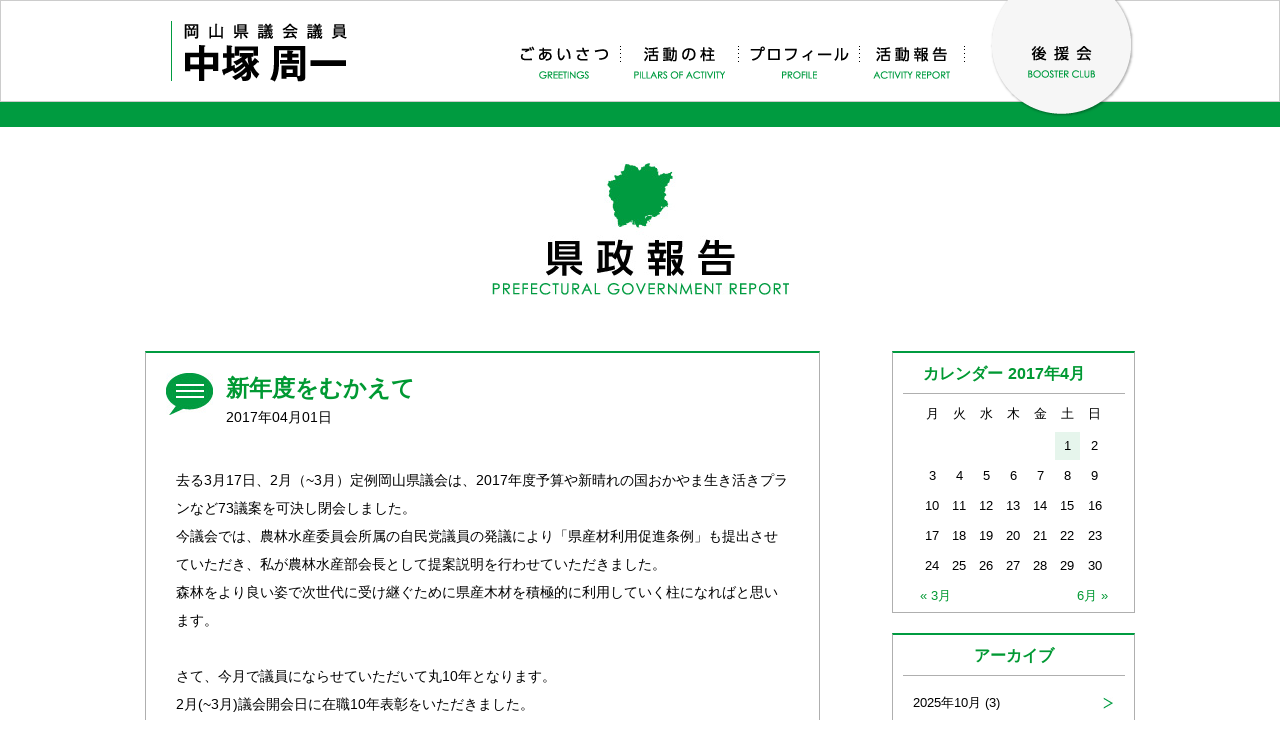

--- FILE ---
content_type: text/html; charset=UTF-8
request_url: https://nakatsukashuichi.com/2017/04/
body_size: 31859
content:
<!DOCTYPE html>
<!--[if IE 6]>
<html id="ie6" lang="ja">
<![endif]-->
<!--[if IE 7]>
<html id="ie7" lang="ja">
<![endif]-->
<!--[if IE 8]>
<html id="ie8" lang="ja">
<![endif]-->
<!--[if !(IE 6) | !(IE 7) | !(IE 8)  ]><!-->
<html lang="ja">
<!--<![endif]-->
<head>
<meta charset="UTF-8" />
<meta name="viewport" content="width=1050px">
<meta charset="UTF-8" />
<meta name="viewport" content="width=device-width" />
<meta name="keywords" content="岡山県議会,自民党,議員,政治家,中塚周一,倉敷市,福祉活動,後援会,ライオンズクラブ,岡山県,川崎医療福祉大学,玉島青年会議所,玉島">
<meta name="description" content="岡山県議会議員　中塚周一の公式ホームページです。「継承」と「新風」を基本姿勢に、次代の扉を開く！" />
<title>4月 | 2017 | 岡山県議会議員　中塚周一オフィシャルサイト</title>
<link rel="profile" href="http://gmpg.org/xfn/11" />
<link rel="stylesheet" type="text/css" media="all" href="https://nakatsukashuichi.com/wp-content/themes/shuchan/style.css" />
<link rel="stylesheet" href="https://nakatsukashuichi.com/mfp.statics/mailformpro.css" type="text/css" />
<link rel="pingback" href="https://nakatsukashuichi.com/xmlrpc.php" />
<link rel="shortcut icon" href="https://nakatsukashuichi.com/wp-content/themes/shuchan/favicon.ico" />    
<!--[if lt IE 9]>
<script src="https://nakatsukashuichi.com/wp-content/themes/shuchan/js/html5.js" type="text/javascript"></script>
<![endif]-->
<link rel='dns-prefetch' href='//s.w.org' />
<link rel="alternate" type="application/rss+xml" title="岡山県議会議員　中塚周一オフィシャルサイト &raquo; フィード" href="https://nakatsukashuichi.com/feed/" />
<link rel="alternate" type="application/rss+xml" title="岡山県議会議員　中塚周一オフィシャルサイト &raquo; コメントフィード" href="https://nakatsukashuichi.com/comments/feed/" />
		<script type="text/javascript">
			window._wpemojiSettings = {"baseUrl":"https:\/\/s.w.org\/images\/core\/emoji\/12.0.0-1\/72x72\/","ext":".png","svgUrl":"https:\/\/s.w.org\/images\/core\/emoji\/12.0.0-1\/svg\/","svgExt":".svg","source":{"concatemoji":"https:\/\/nakatsukashuichi.com\/wp-includes\/js\/wp-emoji-release.min.js?ver=5.2.2"}};
			!function(a,b,c){function d(a,b){var c=String.fromCharCode;l.clearRect(0,0,k.width,k.height),l.fillText(c.apply(this,a),0,0);var d=k.toDataURL();l.clearRect(0,0,k.width,k.height),l.fillText(c.apply(this,b),0,0);var e=k.toDataURL();return d===e}function e(a){var b;if(!l||!l.fillText)return!1;switch(l.textBaseline="top",l.font="600 32px Arial",a){case"flag":return!(b=d([55356,56826,55356,56819],[55356,56826,8203,55356,56819]))&&(b=d([55356,57332,56128,56423,56128,56418,56128,56421,56128,56430,56128,56423,56128,56447],[55356,57332,8203,56128,56423,8203,56128,56418,8203,56128,56421,8203,56128,56430,8203,56128,56423,8203,56128,56447]),!b);case"emoji":return b=d([55357,56424,55356,57342,8205,55358,56605,8205,55357,56424,55356,57340],[55357,56424,55356,57342,8203,55358,56605,8203,55357,56424,55356,57340]),!b}return!1}function f(a){var c=b.createElement("script");c.src=a,c.defer=c.type="text/javascript",b.getElementsByTagName("head")[0].appendChild(c)}var g,h,i,j,k=b.createElement("canvas"),l=k.getContext&&k.getContext("2d");for(j=Array("flag","emoji"),c.supports={everything:!0,everythingExceptFlag:!0},i=0;i<j.length;i++)c.supports[j[i]]=e(j[i]),c.supports.everything=c.supports.everything&&c.supports[j[i]],"flag"!==j[i]&&(c.supports.everythingExceptFlag=c.supports.everythingExceptFlag&&c.supports[j[i]]);c.supports.everythingExceptFlag=c.supports.everythingExceptFlag&&!c.supports.flag,c.DOMReady=!1,c.readyCallback=function(){c.DOMReady=!0},c.supports.everything||(h=function(){c.readyCallback()},b.addEventListener?(b.addEventListener("DOMContentLoaded",h,!1),a.addEventListener("load",h,!1)):(a.attachEvent("onload",h),b.attachEvent("onreadystatechange",function(){"complete"===b.readyState&&c.readyCallback()})),g=c.source||{},g.concatemoji?f(g.concatemoji):g.wpemoji&&g.twemoji&&(f(g.twemoji),f(g.wpemoji)))}(window,document,window._wpemojiSettings);
		</script>
		<style type="text/css">
img.wp-smiley,
img.emoji {
	display: inline !important;
	border: none !important;
	box-shadow: none !important;
	height: 1em !important;
	width: 1em !important;
	margin: 0 .07em !important;
	vertical-align: -0.1em !important;
	background: none !important;
	padding: 0 !important;
}
</style>
	<link rel='stylesheet' id='colorbox-theme2-css'  href='https://nakatsukashuichi.com/wp-content/plugins/jquery-colorbox/themes/theme2/colorbox.css?ver=4.6.2' type='text/css' media='screen' />
<link rel='stylesheet' id='wp-block-library-css'  href='https://nakatsukashuichi.com/wp-includes/css/dist/block-library/style.min.css?ver=5.2.2' type='text/css' media='all' />
<link rel='stylesheet' id='wp-pagenavi-css'  href='https://nakatsukashuichi.com/wp-content/plugins/wp-pagenavi/pagenavi-css.css?ver=2.70' type='text/css' media='all' />
<script type='text/javascript' src='https://nakatsukashuichi.com/wp-includes/js/jquery/jquery.js?ver=1.12.4-wp'></script>
<script type='text/javascript' src='https://nakatsukashuichi.com/wp-includes/js/jquery/jquery-migrate.min.js?ver=1.4.1'></script>
<script type='text/javascript'>
/* <![CDATA[ */
var jQueryColorboxSettingsArray = {"jQueryColorboxVersion":"4.6.2","colorboxInline":"false","colorboxIframe":"false","colorboxGroupId":"","colorboxTitle":"","colorboxWidth":"false","colorboxHeight":"false","colorboxMaxWidth":"false","colorboxMaxHeight":"false","colorboxSlideshow":"false","colorboxSlideshowAuto":"false","colorboxScalePhotos":"false","colorboxPreloading":"false","colorboxOverlayClose":"false","colorboxLoop":"true","colorboxEscKey":"true","colorboxArrowKey":"true","colorboxScrolling":"true","colorboxOpacity":"0.85","colorboxTransition":"elastic","colorboxSpeed":"350","colorboxSlideshowSpeed":"2500","colorboxClose":"close","colorboxNext":"next","colorboxPrevious":"previous","colorboxSlideshowStart":"start slideshow","colorboxSlideshowStop":"stop slideshow","colorboxCurrent":"{current} of {total} images","colorboxXhrError":"This content failed to load.","colorboxImgError":"This image failed to load.","colorboxImageMaxWidth":"false","colorboxImageMaxHeight":"false","colorboxImageHeight":"false","colorboxImageWidth":"false","colorboxLinkHeight":"false","colorboxLinkWidth":"false","colorboxInitialHeight":"100","colorboxInitialWidth":"300","autoColorboxJavaScript":"","autoHideFlash":"","autoColorbox":"true","autoColorboxGalleries":"","addZoomOverlay":"","useGoogleJQuery":"","colorboxAddClassToLinks":""};
/* ]]> */
</script>
<script type='text/javascript' src='https://nakatsukashuichi.com/wp-content/plugins/jquery-colorbox/js/jquery.colorbox-min.js?ver=1.4.33'></script>
<script type='text/javascript' src='https://nakatsukashuichi.com/wp-content/plugins/jquery-colorbox/js/jquery-colorbox-wrapper-min.js?ver=4.6.2'></script>
<link rel='https://api.w.org/' href='https://nakatsukashuichi.com/wp-json/' />
<!-- Google tag (gtag.js) -->
<script async src="https://www.googletagmanager.com/gtag/js?id=G-WZNQR146W2"></script>
<script>
  window.dataLayer = window.dataLayer || [];
  function gtag(){dataLayer.push(arguments);}
  gtag('js', new Date());

  gtag('config', 'G-WZNQR146W2');
</script>

<script>
  (function(i,s,o,g,r,a,m){i['GoogleAnalyticsObject']=r;i[r]=i[r]||function(){
  (i[r].q=i[r].q||[]).push(arguments)},i[r].l=1*new Date();a=s.createElement(o),
  m=s.getElementsByTagName(o)[0];a.async=1;a.src=g;m.parentNode.insertBefore(a,m)
  })(window,document,'script','//www.google-analytics.com/analytics.js','ga');

  ga('create', 'UA-25571113-30', 'auto');
  ga('send', 'pageview');

</script><link rel="Shortcut Icon" type="image/x-icon" href="//shuchan.sakura.ne.jp/wp-content/uploads/2014/11/54756f8495262.ico" />
<link rel="apple-touch-icon" href="//shuchan.sakura.ne.jp/wp-content/uploads/2014/11/home.png" />
		<style type="text/css">.recentcomments a{display:inline !important;padding:0 !important;margin:0 !important;}</style>
		<script src="https://nakatsukashuichi.com/js/jquery.lib.js"></script>
<script type="text/javascript" src="https://nakatsukashuichi.com/js/navi.js"></script>
<script type="text/javascript" src="https://nakatsukashuichi.com/js/base.js"></script>
<script type="text/javascript" src="https://nakatsukashuichi.com/js/go_top.js"></script>

</head>

<body class="archive date single-author two-column right-sidebar">
<div id="page" class="hfeed">
	<div id="header_out">
  <header id="branding" role="banner">
    <div id="header_logo">
    <a href="https://nakatsukashuichi.com"><img src="/wp-content/themes/shuchan/img/header/header_logo.png" width="176" height="61" alt="岡山県議会議員　中塚周一"/></a>
    </div><!--header_logo end-->
    <div id="header">			
			<nav id="gnav">
			<ul id="navi" class="navi">
            <li id="nav_01"><a href="https://nakatsukashuichi.com/greeting">中塚周一ごあいさつ</a></li>
            <li id="nav_02"><a href="https://nakatsukashuichi.com/pillar">活動の柱</a></li>
            <li id="nav_03"><a href="https://nakatsukashuichi.com/profile">中塚周一プロフィール</a></li>
            <li id="nav_04">岡山県議会議員活動報告
            <ul class="selected2">
            			  <li id="nav_06"><a href="https://nakatsukashuichi.com/prefectural">岡山県政報告</a></li>
            			  <li id="nav_07"><a href="https://nakatsukashuichi.com/bridge">中塚周一政治活動BRIDGE</a></li>
   			  </ul>
			</li>
                    </ul>
            <div class="cur_nav"></div><!--cur_nav end-->
			</nav><!-- #gnav -->
            <div class="bnr_recruit"><a href="https://nakatsukashuichi.com/boosterclub"><img src="/wp-content/themes/shuchan/img/header/navi06_on.png" width="145" height="145" alt="中塚周一後援会"/></a></div><!--bnr_recruit end-->
    </div><!--header end-->
	</header><!-- #branding -->
</div><!--header_out end-->


	<div id="main">
		<section id="primary">
			<div id="content" role="main">
<div id="pan">
<div class="page990">
<p></p>
</div><!--page990 end-->
</div><!--pan end-->

				<div id="page_title">
  <img src="/wp-content/themes/shuchan/img/reporting/page_title.jpg" width="297" height="132" alt="県政報告"/>
</div><!--page_title end-->
<div id="reporting">
<div id="reporting_main">

				<header class="page-header">
					<h1 class="page-title">
													月別アーカイブ: <span>2017年4月</span>											</h1>
				</header>

												
					
	<div class="reporting_main_in">
<div class="reporting_main_in_top">
<p class="reporting_title">新年度をむかえて</p>
<p class="reporting_time">2017年04月01日</p>
</div><!--reporting_main_in_top end-->
<p class="reporting_contents">去る3月17日、2月（~3月）定例岡山県議会は、2017年度予算や新晴れの国おかやま生き活きプランなど73議案を可決し閉会しました。<br />今議会では、農林水産委員会所属の自民党議員の発議により「県産材利用促進条例」も提出させていただき、私が農林水産部会長として提案説明を行わせていただきました。<br />森林をより良い姿で次世代に受け継ぐために県産木材を積極的に利用していく柱になればと思います。<br /><br />さて、今月で議員にならせていただいて丸10年となります。<br />2月(~3月)議会開会日に在職10年表彰をいただきました。<br /><img class="alignnone size-medium wp-image-970 colorbox-969" src="https://nakatsukashuichi.com/wp-content/uploads/2017/03/hyousyou1-300x200.jpg" alt="" width="300" height="200" srcset="https://nakatsukashuichi.com/wp-content/uploads/2017/03/hyousyou1-300x200.jpg 300w, https://nakatsukashuichi.com/wp-content/uploads/2017/03/hyousyou1-768x512.jpg 768w, https://nakatsukashuichi.com/wp-content/uploads/2017/03/hyousyou1-450x300.jpg 450w, https://nakatsukashuichi.com/wp-content/uploads/2017/03/hyousyou1.jpg 900w" sizes="(max-width: 300px) 100vw, 300px" /><br />また、3月の自民党大会では、私が支部長を務める岡山県倉敷市・早島町第5支部が優秀支部として表彰を受けました。さらに、1月の消防団出初式では優良団員章（知事表彰）もいただきました。10年目というのは、ひとつの節目なんだと感じます。<br />これらの受賞は周囲の方のお支えあってのものと、つくづく感じるのも事実ですし、中塚後援会の皆さんも、地域の皆さんのおかげだと言っております。これらの賞状は、皆さんでいただいた賞なので事務所に掛けさせていただきました。<br /><img class="alignnone size-medium wp-image-971 colorbox-969" src="https://nakatsukashuichi.com/wp-content/uploads/2017/03/hyousyo-300x186.jpg" alt="" width="300" height="186" srcset="https://nakatsukashuichi.com/wp-content/uploads/2017/03/hyousyo-300x186.jpg 300w, https://nakatsukashuichi.com/wp-content/uploads/2017/03/hyousyo-768x476.jpg 768w, https://nakatsukashuichi.com/wp-content/uploads/2017/03/hyousyo-1024x635.jpg 1024w, https://nakatsukashuichi.com/wp-content/uploads/2017/03/hyousyo-484x300.jpg 484w, https://nakatsukashuichi.com/wp-content/uploads/2017/03/hyousyo.jpg 1296w" sizes="(max-width: 300px) 100vw, 300px" /><br />10年前を思い起こせば、激動、激変の1年でした。これから先、あんな年は来ないだろうと思います。（・・と言っても、人生何が起こるかわからないことも実感した年でもあり・・やはり10年の節目は、良いことも、苦しいことも、何かが動く年でもあるのかもしれませんね・・。）<br /><br />議員として3期・10年務めさせていただいておりますが、議員としては、まだまだ若輩の域に違いありません。そうした中にも、責任ある役や仕事も与えられるようになり経験を積ませていただいています。<br />議員にならなければ出会えることのできなかった方も大勢いらっしゃいますし、議員でなければ経験できない様々な場面もあります。（一方で・・議員でなかったなら・・こんな苦労はしなくて済んだのかな～・・とも正直思う部分もありますが・・。）それでも、やはり多くのご縁をいただいていることの有り難さの方が大きいと思います。<br /><br />多くの期待を寄せられることも感じますが、自分の未熟さや不器用さで失礼をしたり、失望させてしまっていることもあると思います。そうした自分を情けなく感じることもあります。<br />それでも「がんばれよ」と応援してくださる方がいらっしゃることは大きな励みになりますし、人として生を受け、何のための人生か、仕事とは何か、を教えてくださる方もいらっしゃることは有り難いことと感じます。<br />迷いや悩みを抱えながらも（・・私はどうも、そういう人間には見られないたちのようですが・・）、今、与えられた仕事にしっかりと向き合い、自分なりの姿勢をぶらすことなく励んでいきたいと思います。<br /><br />3期目も折り返し、残り2年となります。これまで取り組んできた県政の課題、地域の課題を着実に前進させていきたいし、またライフワークである福祉については、二足の草鞋をバランスよく履いて、現場発信できる数少ない議員として、引き続き政治の場に声を上げていきたいと考えています。<br />また、次期中堅議員に向けて、新たな視点や経験も積ませていただければと考えておりますので、皆様からの変わらぬご指導ご鞭撻とお支えを賜りますようお願い申し上げます。</p>
</div><!--reporting_main_in end-->

				
				
			<div class="w_navi"></div><!--w_navi end-->
</div><!--reporting_main end-->
		<div id="reporting_side">
<div class="reporting_side_contents">
<table id="wp-calendar">
	<caption>2017年4月</caption>
	<thead>
	<tr>
		<th scope="col" title="月曜日">月</th>
		<th scope="col" title="火曜日">火</th>
		<th scope="col" title="水曜日">水</th>
		<th scope="col" title="木曜日">木</th>
		<th scope="col" title="金曜日">金</th>
		<th scope="col" title="土曜日">土</th>
		<th scope="col" title="日曜日">日</th>
	</tr>
	</thead>

	<tfoot>
	<tr>
		<td colspan="3" id="prev"><a href="https://nakatsukashuichi.com/2017/03/">&laquo; 3月</a></td>
		<td class="pad">&nbsp;</td>
		<td colspan="3" id="next"><a href="https://nakatsukashuichi.com/2017/06/">6月 &raquo;</a></td>
	</tr>
	</tfoot>

	<tbody>
	<tr>
		<td colspan="5" class="pad">&nbsp;</td><td><a href="https://nakatsukashuichi.com/2017/04/01/" aria-label="2017年4月1日 に投稿を公開">1</a></td><td>2</td>
	</tr>
	<tr>
		<td>3</td><td>4</td><td>5</td><td>6</td><td>7</td><td>8</td><td>9</td>
	</tr>
	<tr>
		<td>10</td><td>11</td><td>12</td><td>13</td><td>14</td><td>15</td><td>16</td>
	</tr>
	<tr>
		<td>17</td><td>18</td><td>19</td><td>20</td><td>21</td><td>22</td><td>23</td>
	</tr>
	<tr>
		<td>24</td><td>25</td><td>26</td><td>27</td><td>28</td><td>29</td><td>30</td>
	</tr>
	</tbody>
	</table><p id="calendar_title">カレンダー</p>
</div><!--reporting_side_contents end-->
<div class="reporting_side_contents">
  <div class="reporting_side_title">
アーカイブ
</div><!--reporting_side_title end-->
<ul class="reporting_side_list">
	<li><a href='https://nakatsukashuichi.com/2025/10/'>2025年10月</a>&nbsp;(3)</li>
	<li><a href='https://nakatsukashuichi.com/2025/09/'>2025年9月</a>&nbsp;(1)</li>
	<li><a href='https://nakatsukashuichi.com/2025/08/'>2025年8月</a>&nbsp;(3)</li>
	<li><a href='https://nakatsukashuichi.com/2025/07/'>2025年7月</a>&nbsp;(1)</li>
	<li><a href='https://nakatsukashuichi.com/2025/05/'>2025年5月</a>&nbsp;(1)</li>
	<li><a href='https://nakatsukashuichi.com/2025/04/'>2025年4月</a>&nbsp;(1)</li>
	<li><a href='https://nakatsukashuichi.com/2025/03/'>2025年3月</a>&nbsp;(2)</li>
	<li><a href='https://nakatsukashuichi.com/2025/02/'>2025年2月</a>&nbsp;(1)</li>
	<li><a href='https://nakatsukashuichi.com/2025/01/'>2025年1月</a>&nbsp;(2)</li>
	<li><a href='https://nakatsukashuichi.com/2024/12/'>2024年12月</a>&nbsp;(2)</li>
	<li><a href='https://nakatsukashuichi.com/2024/11/'>2024年11月</a>&nbsp;(2)</li>
	<li><a href='https://nakatsukashuichi.com/2024/10/'>2024年10月</a>&nbsp;(2)</li>
	<li><a href='https://nakatsukashuichi.com/2024/09/'>2024年9月</a>&nbsp;(1)</li>
	<li><a href='https://nakatsukashuichi.com/2024/08/'>2024年8月</a>&nbsp;(3)</li>
	<li><a href='https://nakatsukashuichi.com/2024/07/'>2024年7月</a>&nbsp;(3)</li>
	<li><a href='https://nakatsukashuichi.com/2024/06/'>2024年6月</a>&nbsp;(1)</li>
	<li><a href='https://nakatsukashuichi.com/2024/05/'>2024年5月</a>&nbsp;(2)</li>
	<li><a href='https://nakatsukashuichi.com/2024/03/'>2024年3月</a>&nbsp;(2)</li>
	<li><a href='https://nakatsukashuichi.com/2024/01/'>2024年1月</a>&nbsp;(1)</li>
	<li><a href='https://nakatsukashuichi.com/2023/12/'>2023年12月</a>&nbsp;(1)</li>
	<li><a href='https://nakatsukashuichi.com/2023/11/'>2023年11月</a>&nbsp;(1)</li>
	<li><a href='https://nakatsukashuichi.com/2023/10/'>2023年10月</a>&nbsp;(5)</li>
	<li><a href='https://nakatsukashuichi.com/2023/08/'>2023年8月</a>&nbsp;(2)</li>
	<li><a href='https://nakatsukashuichi.com/2023/07/'>2023年7月</a>&nbsp;(5)</li>
	<li><a href='https://nakatsukashuichi.com/2023/05/'>2023年5月</a>&nbsp;(1)</li>
	<li><a href='https://nakatsukashuichi.com/2023/03/'>2023年3月</a>&nbsp;(2)</li>
	<li><a href='https://nakatsukashuichi.com/2023/01/'>2023年1月</a>&nbsp;(1)</li>
	<li><a href='https://nakatsukashuichi.com/2022/12/'>2022年12月</a>&nbsp;(2)</li>
	<li><a href='https://nakatsukashuichi.com/2022/11/'>2022年11月</a>&nbsp;(2)</li>
	<li><a href='https://nakatsukashuichi.com/2022/10/'>2022年10月</a>&nbsp;(3)</li>
	<li><a href='https://nakatsukashuichi.com/2022/08/'>2022年8月</a>&nbsp;(2)</li>
	<li><a href='https://nakatsukashuichi.com/2022/07/'>2022年7月</a>&nbsp;(1)</li>
	<li><a href='https://nakatsukashuichi.com/2022/06/'>2022年6月</a>&nbsp;(2)</li>
	<li><a href='https://nakatsukashuichi.com/2022/03/'>2022年3月</a>&nbsp;(1)</li>
	<li><a href='https://nakatsukashuichi.com/2022/02/'>2022年2月</a>&nbsp;(1)</li>
	<li><a href='https://nakatsukashuichi.com/2021/12/'>2021年12月</a>&nbsp;(3)</li>
	<li><a href='https://nakatsukashuichi.com/2021/10/'>2021年10月</a>&nbsp;(2)</li>
	<li><a href='https://nakatsukashuichi.com/2021/09/'>2021年9月</a>&nbsp;(1)</li>
	<li><a href='https://nakatsukashuichi.com/2021/08/'>2021年8月</a>&nbsp;(1)</li>
	<li><a href='https://nakatsukashuichi.com/2021/07/'>2021年7月</a>&nbsp;(1)</li>
	<li><a href='https://nakatsukashuichi.com/2021/05/'>2021年5月</a>&nbsp;(1)</li>
	<li><a href='https://nakatsukashuichi.com/2021/03/'>2021年3月</a>&nbsp;(1)</li>
	<li><a href='https://nakatsukashuichi.com/2021/02/'>2021年2月</a>&nbsp;(1)</li>
	<li><a href='https://nakatsukashuichi.com/2020/12/'>2020年12月</a>&nbsp;(2)</li>
	<li><a href='https://nakatsukashuichi.com/2020/10/'>2020年10月</a>&nbsp;(1)</li>
	<li><a href='https://nakatsukashuichi.com/2020/09/'>2020年9月</a>&nbsp;(1)</li>
	<li><a href='https://nakatsukashuichi.com/2020/07/'>2020年7月</a>&nbsp;(2)</li>
	<li><a href='https://nakatsukashuichi.com/2020/05/'>2020年5月</a>&nbsp;(1)</li>
	<li><a href='https://nakatsukashuichi.com/2020/03/'>2020年3月</a>&nbsp;(1)</li>
	<li><a href='https://nakatsukashuichi.com/2019/12/'>2019年12月</a>&nbsp;(3)</li>
	<li><a href='https://nakatsukashuichi.com/2019/10/'>2019年10月</a>&nbsp;(2)</li>
	<li><a href='https://nakatsukashuichi.com/2019/09/'>2019年9月</a>&nbsp;(2)</li>
	<li><a href='https://nakatsukashuichi.com/2019/08/'>2019年8月</a>&nbsp;(2)</li>
	<li><a href='https://nakatsukashuichi.com/2019/07/'>2019年7月</a>&nbsp;(4)</li>
	<li><a href='https://nakatsukashuichi.com/2019/05/'>2019年5月</a>&nbsp;(2)</li>
	<li><a href='https://nakatsukashuichi.com/2019/04/'>2019年4月</a>&nbsp;(1)</li>
	<li><a href='https://nakatsukashuichi.com/2019/03/'>2019年3月</a>&nbsp;(1)</li>
	<li><a href='https://nakatsukashuichi.com/2019/02/'>2019年2月</a>&nbsp;(1)</li>
	<li><a href='https://nakatsukashuichi.com/2019/01/'>2019年1月</a>&nbsp;(1)</li>
	<li><a href='https://nakatsukashuichi.com/2018/12/'>2018年12月</a>&nbsp;(1)</li>
	<li><a href='https://nakatsukashuichi.com/2018/10/'>2018年10月</a>&nbsp;(2)</li>
	<li><a href='https://nakatsukashuichi.com/2018/09/'>2018年9月</a>&nbsp;(4)</li>
	<li><a href='https://nakatsukashuichi.com/2018/06/'>2018年6月</a>&nbsp;(1)</li>
	<li><a href='https://nakatsukashuichi.com/2018/05/'>2018年5月</a>&nbsp;(1)</li>
	<li><a href='https://nakatsukashuichi.com/2018/03/'>2018年3月</a>&nbsp;(2)</li>
	<li><a href='https://nakatsukashuichi.com/2018/02/'>2018年2月</a>&nbsp;(4)</li>
	<li><a href='https://nakatsukashuichi.com/2017/12/'>2017年12月</a>&nbsp;(4)</li>
	<li><a href='https://nakatsukashuichi.com/2017/11/'>2017年11月</a>&nbsp;(2)</li>
	<li><a href='https://nakatsukashuichi.com/2017/10/'>2017年10月</a>&nbsp;(3)</li>
	<li><a href='https://nakatsukashuichi.com/2017/09/'>2017年9月</a>&nbsp;(1)</li>
	<li><a href='https://nakatsukashuichi.com/2017/08/'>2017年8月</a>&nbsp;(4)</li>
	<li><a href='https://nakatsukashuichi.com/2017/07/'>2017年7月</a>&nbsp;(1)</li>
	<li><a href='https://nakatsukashuichi.com/2017/06/'>2017年6月</a>&nbsp;(1)</li>
	<li><a href='https://nakatsukashuichi.com/2017/04/'>2017年4月</a>&nbsp;(1)</li>
	<li><a href='https://nakatsukashuichi.com/2017/03/'>2017年3月</a>&nbsp;(1)</li>
	<li><a href='https://nakatsukashuichi.com/2017/02/'>2017年2月</a>&nbsp;(2)</li>
	<li><a href='https://nakatsukashuichi.com/2017/01/'>2017年1月</a>&nbsp;(1)</li>
	<li><a href='https://nakatsukashuichi.com/2016/12/'>2016年12月</a>&nbsp;(3)</li>
	<li><a href='https://nakatsukashuichi.com/2016/11/'>2016年11月</a>&nbsp;(1)</li>
	<li><a href='https://nakatsukashuichi.com/2016/10/'>2016年10月</a>&nbsp;(4)</li>
	<li><a href='https://nakatsukashuichi.com/2016/09/'>2016年9月</a>&nbsp;(3)</li>
	<li><a href='https://nakatsukashuichi.com/2016/08/'>2016年8月</a>&nbsp;(6)</li>
	<li><a href='https://nakatsukashuichi.com/2016/07/'>2016年7月</a>&nbsp;(1)</li>
	<li><a href='https://nakatsukashuichi.com/2016/06/'>2016年6月</a>&nbsp;(3)</li>
	<li><a href='https://nakatsukashuichi.com/2016/05/'>2016年5月</a>&nbsp;(1)</li>
	<li><a href='https://nakatsukashuichi.com/2016/03/'>2016年3月</a>&nbsp;(1)</li>
	<li><a href='https://nakatsukashuichi.com/2016/02/'>2016年2月</a>&nbsp;(2)</li>
	<li><a href='https://nakatsukashuichi.com/2016/01/'>2016年1月</a>&nbsp;(1)</li>
	<li><a href='https://nakatsukashuichi.com/2015/12/'>2015年12月</a>&nbsp;(2)</li>
	<li><a href='https://nakatsukashuichi.com/2015/11/'>2015年11月</a>&nbsp;(1)</li>
	<li><a href='https://nakatsukashuichi.com/2015/10/'>2015年10月</a>&nbsp;(3)</li>
	<li><a href='https://nakatsukashuichi.com/2015/09/'>2015年9月</a>&nbsp;(2)</li>
	<li><a href='https://nakatsukashuichi.com/2015/08/'>2015年8月</a>&nbsp;(1)</li>
	<li><a href='https://nakatsukashuichi.com/2015/07/'>2015年7月</a>&nbsp;(3)</li>
	<li><a href='https://nakatsukashuichi.com/2015/06/'>2015年6月</a>&nbsp;(2)</li>
	<li><a href='https://nakatsukashuichi.com/2015/05/'>2015年5月</a>&nbsp;(2)</li>
	<li><a href='https://nakatsukashuichi.com/2015/04/'>2015年4月</a>&nbsp;(1)</li>
	<li><a href='https://nakatsukashuichi.com/2015/03/'>2015年3月</a>&nbsp;(1)</li>
	<li><a href='https://nakatsukashuichi.com/2015/02/'>2015年2月</a>&nbsp;(3)</li>
	<li><a href='https://nakatsukashuichi.com/2015/01/'>2015年1月</a>&nbsp;(1)</li>
	<li><a href='https://nakatsukashuichi.com/2014/12/'>2014年12月</a>&nbsp;(2)</li>
</ul>
</div><!--reporting_side_contents end-->
</div><!--reporting_side end-->
</div><!--reporting end-->
<div id="page_blink">
<div class="top-banabox">
<div class="top-bana01">
<div id="page_blink01">
<a href="/greeting"></a>
</div><!--page_blink01 end-->
<p class="page_blink_text"><a href="/greeting">中塚周一より<br>
皆様へごあいさつ</a></p>
</div><!--top-bana01 end-->
<div class="top-bana01">
<div id="page_blink02">
<a href="/pillar"></a>
</div><!--page_blink02 end-->
<p class="page_blink_text"><a href="/pillar">岡山の未来を創るために<br>
考える活動の柱</a></p>
</div><!--top-bana01 end-->
<div class="top-bana01">
<div id="page_blink03">
<a href="/prefectural"></a>
</div><!--page_blink03 end-->
<p class="page_blink_text"><a href="/prefectural">岡山県政の情報は<br>
こちらにまとめています。</a></p>
</div><!--top-bana01 end-->
</div><!--top-banabox end-->

<div class="top-banabox2">

<div class="top-bana01">
<div id="page_blink06">
<img src="/wp-content/themes/shuchan/img/top/menu06" alt="日々の出来事、行動報告はこちらをご覧ください"/>
</div><!--page_blink06 end-->
</div><!--top-bana01 end-->

<div class="top-bana01">
<div id="page_blink04">
<a href="https://ja-jp.facebook.com/shuichi.nakatsuka.9" target="blank">
    <img src="/wp-content/themes/shuchan/img/top/menu04.png" alt="日々の出来事、行動報告はこちらをご覧ください"  onmouseover="this.src='/wp-content/themes/shuchan/img//top/menu04_on.png';" onmouseout="this.src='/wp-content/themes/shuchan/img//top/menu04.png'" />
</a>
</div><!--page_blink04 end-->
</div><!--top-bana01 end-->

<div class="top-bana01">
<div id="page_blink05">
<a href="https://www.instagram.com/shuichi_nakatsuka_official/" target="blank">
<img src="/wp-content/themes/shuchan/img/top/menu05.png" alt="Instagram"  onmouseover="this.src='/wp-content/themes/shuchan/img/top/menu05_on.png';" onmouseout="this.src='/wp-content/themes/shuchan/img/top/menu05.png'" />
</a>
</div><!--page_blink04 end-->
</div><!--top-bana01 end-->
</div><!--top-banabox2 end-->
</div><!--page_blink end-->
		  </div><!-- #content -->
		</div><!-- #primary -->



	</div><!-- #main -->

	<div class="page_top">
<a href="#top"><img src="/wp-content/themes/shuchan/img/footer/page_top.png" width="49" height="49" alt=""/></a>
</div><!--page_top end-->
  <footer id="colophon" role="contentinfo">
<div id="footer_top">
<p id="footer_text01">▶ 外部リンク 　<span>※新しいウィンドウが開きます。</span></p>
<ul id="footer_blink">
<li class="footer_blink01"><a href="http://www.asunaro.or.jp/" target="blank"><img src="/wp-content/themes/shuchan/img/footer/footer_b01.jpg" width="149" height="81" alt=""/></a></li>
<li class="footer_blink02"><a href="//hachiman-h.jp/" target="blank"><img src="/wp-content/themes/shuchan/img/footer/footer_b02.jpg" width="149" height="81" alt=""/></a></li>
<li class="footer_blink02"><a href="//www.smile.asunaro.or.jp/" target="blank"><img src="/wp-content/themes/shuchan/img/footer/footer_b07.jpg" width="149" height="81" alt=""/></a></li>
<li class="footer_blink02"><a href="//www.jimin-okayama.jp/" target="blank"><img src="/wp-content/themes/shuchan/img/footer/footer_b04.jpg" width="149" height="81" alt=""/></a></li>
<li class="footer_blink02"><a href="https://ga9.jp/" target="blank"><img src="/wp-content/themes/shuchan/img/footer/footer_b05.jpg" width="149" height="81" alt=""/></a></li>
<li class="footer_blink03"><a href="http://www.okayama-pref.stream.jfit.co.jp/" target="blank"><img src="/wp-content/themes/shuchan/img/footer/footer_b06.jpg" width="149" height="81" alt=""/></a></li>
</ul>
</div><!--footer_top end-->
<div id="footer_bottom">
<div id="footer_bottom_l">
  <a href="https://nakatsukashuichi.com"><img src="/wp-content/themes/shuchan/img/footer/footer_logo.jpg" width="225" height="101" alt=""/></a>
</div><!--footer_bottom_l end-->
<div id="footer_bottom_r">
<span>議員ページ</span>　　  ＞<a href="https://nakatsukashuichi.com">TOP</a>　 ＞<a href="https://nakatsukashuichi.com/greeting">ごあいさつ</a>　 ＞<a href="https://nakatsukashuichi.com/pillar">活動の柱</a>　 ＞<a href="https://nakatsukashuichi.com/profile">プロフィール</a>　 ＞<a href="https://nakatsukashuichi.com/prefectural">県政報告</a>　 ＞<a href="https://nakatsukashuichi.com/bridge">BRIGE</a>　 <br>
<span>後援会ページ</span>  　＞<a href="https://nakatsukashuichi.com/boosterclub">後援会のご案内</a>  　＞<a href="https://nakatsukashuichi.com/booster">後援会ニュース</a>  　</div><!--footer_bottom_r end-->
</div><!--footer_bottom end-->
<p id="footer_text02">Copyright  中塚周一 All Rights Reserved.</p>
</footer><!-- #colophon -->
</div><!-- #page -->

<script type='text/javascript' src='https://nakatsukashuichi.com/wp-includes/js/wp-embed.min.js?ver=5.2.2'></script>

</body>
</html>

--- FILE ---
content_type: text/css
request_url: https://nakatsukashuichi.com/wp-content/themes/shuchan/style.css
body_size: 55857
content:
@import url('https://fonts.googleapis.com/css2?family=Noto+Sans+JP:wght@700;900&display=swap');

*{margin:0;padding:0}a,abbr,acronym,address,applet,big,blockquote,body,caption,cite,code,dd,del,dfn,div,dl,dt,em,fieldset,font,form,h1,h2,h3,h4,h5,h6,html,iframe,ins,kbd,label,legend,li,object,ol,p,pre,q,s,samp,small,span,strike,strong,sub,sup,table,tbody,td,tfoot,th,thead,tr,tt,ul,var{margin:0;padding:0}body{font-size:14px;line-height:28px;vertical-align:baseline;font-family:"ヒラギノ角ゴ Pro W3","Hiragino Kaku Gothic Pro","メイリオ",Meiryo,Osaka,"ＭＳ Ｐゴシック","MS PGothic",sans-serif;-webkit-text-size-adjust:100%;min-width:1050px}ol,ul{list-style:none}caption,td,th{font-weight:400;text-align:left}img{border:none;vertical-align:text-bottom}a img{border:0}a img:hover{opacity:.5}.singular #primary{margin:0}.singular .image-attachment .entry-content{margin:0 auto;width:auto}.singular .image-attachment .entry-description{margin:0 auto;width:68.9%}.left-sidebar.page-template-showcase-php #primary,.page-template-showcase-php #primary{margin:0}.left-sidebar.page-template-showcase-php #content,.page-template-showcase-php #content{margin:0 7.6%;width:auto}.page-template-showcase-php section.recent-posts{float:right;margin:0 0 0 31%;width:69%}.page-template-showcase-php #main .widget-area{float:left;margin:0 -22.15% 0 0;width:22.15%}.error404 #primary{float:none;margin:0}.error404 #primary #content{width:auto}.alignleft{display:inline;float:left;margin-right:1.625em}.alignright{display:inline;float:right;margin-left:1.625em}.aligncenter{clear:both;display:block;margin-left:auto;margin-right:auto}.left-sidebar #primary{float:right;margin:0 0 0 -26.4%;width:100%}.left-sidebar #content{margin:0 7.6% 0 34%;width:58.4%}.left-sidebar #secondary{float:left;margin-left:7.6%;margin-right:0;width:18.8%}.one-column #page{max-width:690px}.one-column #content{margin:0 7.6%;width:auto}.one-column #nav-below{border-bottom:1px solid #ddd;margin-bottom:1.625em}.one-column #secondary{float:none;margin:0 7.6%;width:auto}.one-column .page-template-showcase-php section.recent-posts{float:none;margin:0;width:100%}.one-column .page-template-showcase-php #main .widget-area{float:none;margin:0;width:auto}.one-column .page-template-showcase-php .other-recent-posts{border-bottom:1px solid #ddd}.one-column section.featured-post .attachment-small-feature{border:none;display:block;height:auto;max-width:60%;position:static}.one-column article.feature-image.small{margin:0 0 1.625em;padding:0}.one-column article.feature-image.small .entry-title{font-size:20px;line-height:1.3em}.one-column article.feature-image.small .entry-summary{height:150px;overflow:hidden;padding:0;text-overflow:ellipsis}.one-column article.feature-image.small .entry-summary a{left:-9%}.one-column.singular #comments-title,.one-column.singular .entry-content,.one-column.singular .entry-header,.one-column.singular footer.entry-meta{width:100%}.one-column.singular blockquote.pull{margin:0 0 1.625em}.one-column.singular .pull.alignleft{margin:0 1.625em 0 0}.one-column.singular .pull.alignright{margin:0 0 0 1.625em}.one-column.singular .entry-meta .edit-link a{position:absolute;left:0;top:40px}.one-column.singular #author-info{margin:2.2em -8.8% 0;padding:20px 8.8%}.one-column .commentlist>li.comment{margin-left:102px;width:auto}.one-column #branding #searchform{right:40px;top:4em}.one-column .commentlist>li.comment{margin-left:0}.one-column .commentlist>li.comment .comment-content,.one-column .commentlist>li.comment .comment-meta{margin-right:85px}.one-column .commentlist .avatar{background:0 0;display:block;padding:0;top:1.625em;left:auto;right:1.625em}.one-column .commentlist .children .avatar{background:0 0;padding:0;position:absolute;top:2.2em;left:2.2em}.one-column #respond{width:auto}input[type=email],input[type=number],input[type=password],input[type=tel],input[type=text],input[type=url],select,textarea{background:#fafafa;-moz-box-shadow:inset 0 1px 1px rgba(0,0,0,.1);-webkit-box-shadow:inset 0 1px 1px rgba(0,0,0,.1);box-shadow:inset 0 1px 1px rgba(0,0,0,.1);border:1px solid #ddd}input[type=email]:focus,input[type=number]:focus,input[type=password]:focus,input[type=text]:focus,input[type=url]:focus,textarea:focus{color:#373737}textarea{padding-left:3px;width:98%}input[type=email],input[type=number],input[type=password],input[type=text],input[type=url]{padding:3px}input#s{background:url(images/search.png) no-repeat 5px 6px;-moz-border-radius:2px;border-radius:2px;font-size:14px;height:22px;line-height:1.2em;padding:4px 10px 4px 28px}input#searchsubmit{display:none}a{color:#1982d1;text-decoration:none}a:active,a:focus,a:hover{text-decoration:underline}.assistive-text{position:absolute!important;clip:rect(1px 1px 1px 1px);clip:rect(1px,1px,1px,1px)}#access a.assistive-text:active,#access a.assistive-text:focus{background:#eee;border-bottom:1px solid #ddd;color:#1982d1;clip:auto!important;font-size:12px;position:absolute;text-decoration:underline;top:0;left:7.6%}#header_out{border:solid 1px #ccc;height:100px}#branding{width:990px;margin:20px auto 0 auto;position:relative}#branding #header_logo{float:left;width:176px;margin:0 0 0 26px}#branding #gnav{float:left;width:453px;margin:25px 0 0 173px}#gnav li{float:left;height:33px}#gnav #nav_01{width:100px}#gnav #nav_01 a{display:block;text-indent:-99999px;width:100px;background-image:url(img/header/navi01.png);background-repeat:no-repeat;background-position:top;height:33px}#gnav #nav_01 a:hover{background-position:bottom}#gnav #nav_02{width:118px}#gnav #nav_02 a{display:block;text-indent:-99999px;width:118px;background-image:url(img/header/navi02.png);background-repeat:no-repeat;background-position:top;height:33px}#gnav #nav_02 a:hover{background-position:bottom}#gnav #nav_03{width:121px}#gnav #nav_03 a{display:block;text-indent:-99999px;width:121px;background-image:url(img/header/navi03.png);background-repeat:no-repeat;background-position:top;height:33px}#gnav #nav_03 a:hover{background-position:bottom}#gnav #nav_04{background-image:url(img/header/navi04.png);background-repeat:no-repeat;background-position:top;width:106px;height:33px;text-indent:-99999px}#gnav #nav_04:hover{background-position:bottom}#gnav #nav_04 a{display:block;text-indent:-99999px;width:106px;background-image:url(img/header/navi04.png);background-repeat:no-repeat;background-position:top;height:33px}#gnav #nav_04 a:hover{background-position:bottom}#gnav #nav_05{width:108px}#gnav #nav_05 a{display:block;text-indent:-99999px;width:108px;background-image:url(img/header/navi05.png);background-repeat:no-repeat;background-position:top;height:33px}#gnav #nav_05 a:hover{background-position:bottom}#gnav #nav_06{width:106px;height:55px;margin:0}@-moz-document url-prefix(){#gnav #nav_06{margin:0}}#gnav #nav_06 a{display:block;text-indent:-99999px;width:106px;background-image:url(img/header/navi07.png);background-repeat:no-repeat;background-position:top;height:55px}#gnav #nav_06 a:hover{background-position:bottom}#gnav #nav_07{width:106px;height:34px}#gnav #nav_07 a{display:block;text-indent:-99999px;width:106px;background-image:url(img/header/navi08.png);background-repeat:no-repeat;background-position:top;height:34px}#gnav #nav_07 a:hover{background-position:bottom}#header .bnr_recruit{width:145px;height:145px;position:absolute;right:0;top:-48px;z-index:100;-webkit-transition:all .4s cubic-bezier(.23,1,.32,1);transition:all .4s cubic-bezier(.23,1,.32,1)}#header .bnr_recruit:hover{top:-43px}#header .bnr_recruit a{width:145px;height:145px;display:block;background:url(img/header/navi06.png) no-repeat top;-webkit-transition:all .3s;transition:all .3s}#header .bnr_recruit a img{opacity:0;-webkit-transition:all .3s;transition:all .3s}#header .bnr_recruit a:hover img{opacity:1}.ie8 #header .bnr_recruit a:hover{background:url(img/header/navi06.png) no-repeat bottom}#header #gnav{position:relative;float:left}#header #gnav>ul>li{margin:0;float:left;position:relative;z-index:300}#header #gnav>ul>li{margin:0;float:left;position:relative;z-index:300}#header #gnav>ul>li>span{height:5px;width:7px;position:absolute;top:42px;left:31px;z-index:300;text-indent:-2000em}#header #gnav>ul>li:after{content:'';display:inline-block;height:14px;width:1px;vertical-align:top;margin:0 0 0 23px}#header #gnav>ul>li:first-child:after{margin:0 0 0 20px}#header #gnav>ul>li:last-child:after{content:'';background:0 0}#header #gnav .snav{width:146px;height:0;overflow:hidden;position:absolute;top:57px;left:-38px;z-index:200}#header #gnav .snav ul{background:#d70b2a;border-radius:5px;padding:5px 20px 13px 20px}#header #gnav .snav ul li{padding:0}#header #gnav .snav ul li:last-child{background:0 0}#header #gnav .snav ul li a{padding:8px 0 12px 13px;display:block}#header #gnav .snav ul li img{-webkit-transition:all .2s;transition:all .2s}#header #gnav .snav ul li a:hover img{opacity:.5}#header .cur_nav{height:5px;width:119px;border-bottom:solid 3px #009b40;position:absolute;background:url(img/header/gnav_cur_arw.jpg) no-repeat center 0;bottom:-14px;left:-25px;z-index:20;opacity:0}#header .cur_nav.nav_01{width:110px;left:-10px;opacity:1}#header .cur_nav.nav_02{width:118px;left:100px;opacity:1}#header .cur_nav.nav_03{width:121px;left:218px;opacity:1}#header .cur_nav.nav_04{width:106px;left:339px;opacity:1}#header .cur_nav.nav_05{width:118px;left:445px;opacity:1}.navi{margin:0;padding:0;list-style:none}.navi li{float:left;display:block;position:relative;z-index:500}* html .nav li{float:left;display:block;width:100px;position:relative;z-index:500}.navi li a{display:block;padding:0;font-weight:700;height:50px;text-decoration:none}.navi .selected2{padding-left:1px}.navi ul{position:absolute;left:0;display:none;margin:0;padding:0;list-style:none;margin-left:-1px}.navi ul li{float:left}.navi ul a{display:block;height:50px}*html .nav ul{margin:0 -2 0 0}#branding #searchform{position:absolute;top:3.8em;right:7.6%;text-align:right}#branding #searchform div{margin:0}#branding #s{float:right;-webkit-transition-duration:.4s;-webkit-transition-property:width,background;-webkit-transition-timing-function:ease;-moz-transition-duration:.4s;-moz-transition-property:width,background;-moz-transition-timing-function:ease;-o-transition-duration:.4s;-o-transition-property:width,background;-o-transition-timing-function:ease;width:72px}#branding #s:focus{background-color:#f9f9f9;width:196px}#branding #searchsubmit{display:none}#branding .only-search #searchform{top:5px;z-index:1}#branding .only-search #s{background-color:#666;border-color:#000;color:#222}#branding .only-search #s,#branding .only-search #s:focus{width:85%}#branding .only-search #s:focus{background-color:#bbb}#branding .with-image #searchform{top:auto;bottom:-27px;max-width:195px}#branding .only-search+#access div{padding-right:205px}#top_main_out{background:url(img/top/topmain_back_03.jpg) repeat-x;height:460px}#top_main{background:url(img/top/top_img02.png) no-repeat left bottom;width:990px;height:460px;margin:0 auto 0 auto}#top_main img{padding:10px 0 0 445px}#top_comment{width:455px;margin:28px 0 0 514px}#top_comment_text01{font-size:21px;color:#ffb200;margin:0}#top_comment_text02{font-size:16px;line-height:26px;color:#fff;margin:0}.page990{width:990px;margin:0 auto;}#top_news{width:990px;overflow:hidden;margin:60px 0 80px 0}#top_news #top_news_l{width:465px;float:left}#top_news #top_news_r{width:465px;float:right}.top_news_title{overflow:hidden;height:65px;border-bottom:solid 1px #009b40;padding:0 0 10px 0}.top_news_title .top_news_title_l{width:276px;float:left}.top_news_title .top_news_title_l img{margin:0 0 0 10px}.top_news_title .top_news_title_r{width:189px;float:right;text-align:right}.top_news_title .top_news_title_r img{margin:20px 10px 0 0}#top_news dl{overflow:hidden;font-size:13px}#top_news dl dt{float:left;width:145px;clear:both;padding:13px 0 13px 5px;background:url(img/top/news_line.jpg) repeat-x bottom}#top_news dl dt p{width:130px;background-color:#ccebd9;border-radius:3px;-webkit-border-radius:3px;-moz-border-radius:3px;padding:2px 0 2px 5px}#top_news dl dd{float:right;width:315px;padding:15px 0 15px 0;background:url(img/top/news_line.jpg) repeat-x bottom}#top_news dl dd a{color:#000;text-decoration:none}#top_news dl dd a:hover{text-decoration:underline;color:#093}#page_blink{background:#e6f5ec;height:254px;padding:46px 0 0 0}#pan{background:#009b40;height:25px;font-size:12px;color:#fff9f9}#pan p{padding:0 0 0 25px;line-height:25px}#pan a{color:#fff;text-decoration:none}#pan a:hover{color:#fff;text-decoration:underline}#page_title{text-align:center;margin:36px 0 50px 0}#greeting{background:url(img/greeting/greeting_img01.jpg) repeat;overflow:hidden;margin:0 0 130px 0}#greeting_l{width:368px;float:left}#greeting_l img{vertical-align:bottom}#greeting_r{width:605px;float:right;margin:20px 0 0 0}.greeting_text01{font-size:14px;line-height:25px;margin:0 0 30px 0}.greeting_text02{font-size:15px;height:33px;margin:50px 0 0 300px;padding:5px 0 0 0;background-image:url(img/greeting/greeting_img04.png);background-repeat:no-repeat;background-position:125px top}#pillar_top{background:url(img/pillar/pillar_back.jpg) repeat;height:462px}#pillar_top_in{background:url(img/pillar/pillar_img01.png) no-repeat center top;height:462px}#pillar_top_in p{font-size:14px;line-height:29px;padding:275px 0 0 20px;width:590px}#pillar{width:990px;margin:50px auto 0 auto}.pillar_area01{overflow:hidden;background:url(img/pillar/pillar_img08.jpg) bottom repeat-x;padding:50px 0 50px 0}.pillar_area01_l{float:left;width:603px;margin:0 0 0 25px}.pillar_area01_l p{font-size:14px;line-height:29px;margin:40px 0 0 0}.pillar_area01_r{float:right;width:295px;margin:0 25px 0 0}.pillar_area02{overflow:hidden;background:url(img/pillar/pillar_img08.jpg) bottom repeat-x;padding:50px 0 50px 0}.pillar_area02_l{float:left;width:475px;margin:0 0 0 25px}.pillar_area02_l p{font-size:14px;line-height:29px;margin:40px 0 0 0}.pillar_area02_r{float:right;width:424px;margin:0 25px 0 0}.pillar_area03{background:url(img/pillar/pillar_img07.jpg) no-repeat;margin:50px 0 100px 0;width:990px;height:248px}.pillar_area03 p{font-size:14px;line-height:29px;width:612px;padding:100px 0 0 25px}#reporting{width:990px;margin:0 auto 150px auto;overflow:hidden}#reporting_main{width:675px;float:left}#reporting_side{width:243px;float:right}.reporting_side_contents{position:relative;border-top:2px solid #009b40;border-right:1px solid #afafaf;border-bottom:1px solid #afafaf;border-left:1px solid #afafaf;margin:0 0 20px 0;min-height:45px}.reporting_side_title{font-size:16px;font-weight:700;color:#093;text-align:center;width:222px;margin:0 auto 5px auto;padding:7px 0 5px 0;border-bottom:1px solid #afafaf}.reporting_side_list{zoom:1;overflow:hidden;font-size:13px;width:222px;margin:0 auto 0 auto}.reporting_side_list li{margin-top:-1px;border-top:dotted 1px #999;padding:8px 0 7px 10px;background-image:url(img/reporting/reporting_icon02.jpg);background-repeat:no-repeat;background-position:200px center;-webkit-transition:all .3s;transition:all .3s}.reporting_side_list li:hover{background-image:url(img/reporting/reporting_icon02.jpg);background-repeat:no-repeat;background-position:208px center;-webkit-transition:all .3s;transition:all .3s}.reporting_side_list li a{color:#000;text-decoration:none}.reporting_side_list li a:hover{color:#000;text-decoration:underline;color:#093}.reporting_main_in{border-top:2px solid #009b40;border-right:1px solid #afafaf;border-bottom:1px solid #afafaf;border-left:1px solid #afafaf;padding:20px;margin:0 0 40px 0}.reporting_main_in_top{background:url(img/reporting/reporting_icon01.jpg) no-repeat left top}.reporting_title{font-size:23px;line-height:30px;font-weight:700;color:#093;padding:0 0 0 60px}.reporting_time{font-size:14px;padding:0 0 0 60px}.reporting_contents{font-size:14px;line-height:28px;padding:35px 10px 10px 10px}.reporting_cat{font-size:11px;text-align:right;border-top:solid 1px #afafaf;margin:40px 0 20px 0;padding:10px 0 0 0}.reporting_cat a{color:#000;text-decoration:underline}.reporting_cat a:hover{color:#000;text-decoration:none}#wp-calendar{font-size:13px;width:80%;margin:45px auto 0 auto;position:relative}#wp-calendar tr th{text-align:center}#wp-calendar tr td{text-align:center}#wp-calendar caption{width:117px;font-size:16px;font-weight:700;color:#093;margin:0 auto 5px auto;padding:7px 0 5px 105px;border-bottom:1px solid #afafaf;position:absolute;top:-45px;left:-15px}#calendar_title{font-size:16px;font-weight:700;color:#093;position:absolute;top:7px;left:30px}#wp-calendar tbody a{display:block;background:#e6f5ec;color:#000;text-decoration:none}#wp-calendar tbody a:hover{background:#093;color:#fff;text-decoration:none}#wp-calendar a{color:#093}#wp-calendar a:hover{text-decoration:underline}#profile{width:770px;margin:0 auto 0 auto}#profile_table01{border-top:1px solid #c8c5c4}#profile_table01 .profile_table01_td01{border-bottom:1px solid #c8c5c4;background:#ccebd9;width:114px;text-align:center;padding:5px 0 3px 0}#profile_table01 .profile_table01_td02{border-bottom:1px solid #c8c5c4;padding:5px 0 5px 25px}.profile_table02{border-top:1px solid #c8c5c4;margin:20px 0 0 0}.profile_table02 .profile_table02_td01{border-bottom:1px solid #c8c5c4;background:#ccebd9;width:114px;text-align:center;padding:5px 0 3px 0}.profile_table02 .profile_table02_td02{border-bottom:1px solid #c8c5c4;background:#e6f5ec;width:120px;padding:5px 0 5px 0;text-align:center}.profile_table02 .profile_table02_td03{border-bottom:1px solid #c8c5c4;padding:5px 0 5px 25px}.profile_table02 .profile_table02_td04{border-bottom:1px solid #c8c5c4;background:#e6f5ec;width:150px;padding:5px 0 5px 10px;text-align:left}.profile_table02 .profile_table02_td05{border-bottom:1px solid #c8c5c4;background:#e6f5ec;width:90px;padding:5px 0 5px 10px;text-align:left}#history_title{text-align:center;border-bottom:dotted 1px #000;margin:125px 0 40px 0;padding:0 0 30px 0}#history{overflow:hidden;margin:0 0 130px 0}#history_l{width:680px;float:left}#history_r{width:245px;float:right}.history_text01{font-size:18px;margin:0 0 10px 0}.history_text01 span{color:#093}.history_text02{font-size:14px;margin:0 0 0 12px;overflow:hidden}.history_text02_l{display:block;float:left;width:50px}.history_text02_r{display:block;float:left;width:610px}.history_text03{font-size:14px;line-height:20px;margin:0 0 10px 0;text-align:left}#bridge{width:800px;margin:0 auto 100px auto}.bridge_text01{margin:40px 0 0 0}.bridge_text02{margin:0 0 35px 0}#bridge_pdf{background:#f0f9f4;padding:15px;overflow:hidden;margin:0 0 40px 0}#bridge_pdf_l{width:122px;float:left}#bridge_pdf_r{font-size:13px;line-height:24px;width:648px;float:right}#bridge_pdf a{color:#000;text-decoration:underline}#bridge_pdf a:hover{color:#000;text-decoration:none}#bridge_list{overflow:hidden;margin:0 0 30px 0}#bridge_list ul{margin:0 -26px 0 0;display:flex;flex-wrap:wrap}#bridge_list ul li{width:180px;/*height:280px;float:left;*/margin:0 26px 30px 0;text-align:center;overflow:hidden}#bridge_list ul li img{max-width:180px;max-height:255px}#bridge_list ul li p a{color:#000}#bridge_list ul li p a:hover{color:#009b40;text-decoration:underline}#contact{width:695px;margin:0 auto 0 auto}.contact_text01{margin:30px 0 35px 0}#contact_table{border-top:solid 1px #c8c5c4}#contact_table .contact_table_td01{border-bottom:solid 1px #c8c5c4;background:#d9f0e2;width:190px;line-height:20px;padding:10px 0 10px 10px}#contact_table .contact_table_td01 span{font-size:12px}#contact_table .contact_table_td01 .req{color:red}#contact_table .contact_table_td02{border-bottom:solid 1px #c8c5c4;padding:10px 0 10px 10px}.contact_text02{font-size:11px}.contact_text03{font-size:14px;margin:10px 0 0 0}.cb_tb_in370{width:370px!important}.cb_tb_in370problem{ime-mode:active;width:370px!important}.cb_tb_in190{width:190px!important}.cb_tb_in190problem{ime-mode:active;width:190px!important}.cb_tb_in100{width:475px!important;max-width:475px!important;min-height:200px!important}.cb_tb_in100problem{ime-mode:active;width:475px!important;max-width:475px!important;min-height:200px!important}.booster_title{text-align:center;background:#093;padding:17px 0 12px 0}.admission{width:652px;margin:0 auto 0 auto}.booster_text01{margin:0 0 30px 0}.booster_text02{text-align:right}.booster_text02 span{font-size:18px}.booster_text03 span{color:#093;font-weight:700}#admission_contact_b{width:652px;margin:40px auto 100px auto}#admission_contact_b a{display:block;text-indent:-99999px;width:652px;height:182px;background-image:url(img/booster/booster_img04.jpg);background-repeat:no-repeat;background-position:top}#admission_contact_b a:hover{background-image:url(img/booster/booster_img04.jpg);background-repeat:no-repeat;background-position:bottom}#admission_news{width:990px;margin:60px auto 30px auto;border-top:#009b40 1px solid}#admission_news dl{overflow:hidden;font-size:13px}#admission_news dl dt{float:left;width:150px;clear:both;padding:13px 0 13px 5px;background:url(img/top/news_line.jpg) repeat-x bottom}#admission_news dl dt p{width:130px;background-color:#ccebd9;border-radius:3px;-webkit-border-radius:3px;-moz-border-radius:3px;padding:0 0 0 5px}#admission_news dl dd{float:right;width:835px;padding:13px 0 13px 0;background:url(img/top/news_line.jpg) repeat-x bottom}#admission_news dl dd a{color:#000;text-decoration:none}#admission_news dl dd a:hover{color:#009b40;text-decoration:underline}#admission_news_b a{display:block;background:#093;width:240px;margin:30px auto 120px auto;padding:10px 0 8px 0;color:#fff;font-size:17px;font-weight:700;text-align:center}#admission_news_b a:hover{background:#ccebd9;text-decoration:none;color:#093}#admission_information{width:550px;margin:0 auto 150px auto;text-align:center}.booster_text04{font-size:22px;font-weight:700;margin:0 0 15px 0}.booster_text05{font-size:16px;line-height:28px}.booster_text05 a{color:#000;text-decoration:underline}.booster_text05 a:hover{text-decoration:none}.mt10{margin-top:20px}.mt20{margin-top:20px}.mt30{margin-top:30px}.mt40{margin-top:40px}.mt50{margin-top:50px}.mt60{margin-top:60px}.mt70{margin-top:70px}.mt80{margin-top:80px}.mt90{margin-top:90px}.mt100{margin-top:100px}.mb10{margin-bottom:10px}.mb20{margin-bottom:20px}.mb30{margin-bottom:30px}.mb40{margin-bottom:40px}.mb50{margin-bottom:50px}.mb60{margin-bottom:60px}.mb70{margin-bottom:70px}.mb80{margin-bottom:80px}.mb90{margin-bottom:90px}.mb100{margin-bottom:100px}.c_center{text-align:center}.clear{clear:both}.entry-header{display:none}.entry-meta{display:none}.page-title{display:none}#nav-below{display:none}.w_navi{text-align:center;margin:0 0 10px 0}#breadcrumbs li{float:left}#nav-above{display:none!important}.widget widget_recent_entries{display:none}.widget{display:none}.comp{font-size:20px;font-weight:700}#wp-calendar #prev{text-align:left}#wp-calendar #next{text-align:right}.page-title{color:#666;font-size:10px;font-weight:500;letter-spacing:.1em;line-height:2.6em;margin:0 0 2.6em;text-transform:uppercase}.page-title a{font-size:12px;font-weight:700;letter-spacing:0;text-transform:none}.hentry,.no-results{border-bottom:1px solid #ddd;margin:0 0 1.625em;padding:0 0 1.625em;position:relative}.hentry:last-child,.no-results{border-bottom:none}.blog .sticky .entry-header .entry-meta{clip:rect(1px 1px 1px 1px);clip:rect(1px,1px,1px,1px);position:absolute!important}.entry-header .entry-meta,.entry-title{padding-right:76px}.entry-title{clear:both;color:#222;font-size:26px;font-weight:700;line-height:1.5em;padding-bottom:.3em;padding-top:15px}.entry-title,.entry-title a{color:#222;text-decoration:none}.entry-title a:active,.entry-title a:focus,.entry-title a:hover{color:#1982d1}.entry-meta{color:#666;clear:both;font-size:12px;line-height:18px}.entry-meta a{font-weight:700}.single-author .entry-meta .by-author{display:none}.comment-content h1,.comment-content h2,.entry-content h1,.entry-content h2{color:#000;font-weight:700;margin:0 0 .8125em}.comment-content h3,.entry-content h3{font-size:10px;letter-spacing:.1em;line-height:2.6em;text-transform:uppercase}.comment-content table,.entry-content table{width:100%}.entry-content #s{width:75%}.comment-content ol,.comment-content ul{margin-bottom:1.625em}.comment-content ol ol,.comment-content ol ul,.comment-content ul ol,.comment-content ul ul{margin-bottom:0}dl.gallery-item{margin:0}.page-link{clear:both;display:block;margin:0 0 1.625em}.page-link a{background:#eee;color:#373737;margin:0;padding:2px 3px;text-decoration:none}.page-link a:hover{background:#888;color:#fff;font-weight:700}.page-link span{margin-right:6px}.commentlist .edit-link a,.entry-meta .edit-link a{background:#eee;-moz-border-radius:3px;border-radius:3px;color:#666;float:right;font-size:12px;line-height:1.5em;font-weight:300;text-decoration:none;padding:0 8px}.commentlist .edit-link a:hover,.entry-meta .edit-link a:hover{background:#888;color:#fff}.entry-content .edit-link{clear:both;display:block}.comment-content img,.entry-content img,.widget img{max-width:97.5%}img[class*=align],img[class*=attachment-],img[class*=wp-image-]{height:auto}img.size-full,img.size-large{max-width:97.5%;width:auto;height:auto}.entry-content img.wp-smiley{border:none;margin-bottom:0;margin-top:0;padding:0}img.aligncenter,img.alignleft,img.alignright{margin-bottom:1.625em}.wp-caption,p img{margin-top:.4em}.wp-caption{background:#eee;margin-bottom:1.625em;max-width:96%;padding:9px}.wp-caption img{display:block;margin:0 auto;max-width:98%}.gallery-caption,.wp-caption .wp-caption-text{color:#666;font-family:"ヒラギノ角ゴ Pro W3","Hiragino Kaku Gothic Pro","メイリオ",Meiryo,Osaka,"ＭＳ Ｐゴシック","MS PGothic",sans-serif;font-size:12px}.wp-caption .wp-caption-text{margin-bottom:.6em}.wp-caption .wp-caption-text:before{color:#666;font-size:14px;font-style:normal;font-weight:700;margin-right:5px;position:absolute;left:10px;top:7px}#content .gallery{margin:0 auto 1.625em}#content .gallery a img{border:none}img#wpstats{display:block;margin:0 auto 1.625em}#content .gallery-columns-4 .gallery-item{width:23%;padding-right:2%}#content .gallery-columns-4 .gallery-item img{width:100%;height:auto}.wp-caption img{border-color:#eee}#content .gallery .gallery-icon a:active img,#content .gallery .gallery-icon a:focus img,#content .gallery .gallery-icon a:hover img,a:active img[class*=align],a:active img[class*=wp-image-],a:focus img[class*=align],a:focus img[class*=wp-image-],a:hover img[class*=align],a:hover img[class*=wp-image-]{background:#eee;border-color:#bbb}.wp-caption a:active img,.wp-caption a:focus img,.wp-caption a:hover img{background:#fff;border-color:#ddd}embed,iframe,object{max-width:100%}.entry-content .twitter-tweet-rendered{max-width:100%!important}.post-password-required .entry-header .comments-link{margin:1.625em 0 0}.post-password-required input[type=password]{margin:.8125em 0}.post-password-required input[type=password]:focus{background:#f7f7f7}#author-info{font-size:12px;overflow:hidden}.singular #author-info{background:#f9f9f9;border-top:1px solid #ddd;border-bottom:1px solid #ddd;margin:2.2em -35.6% 0 -35.4%;padding:20px 35.4%}.archive #author-info{border-bottom:1px solid #ddd;margin:0 0 2.2em;padding:0 0 2.2em}#author-avatar{float:left;margin-right:-78px}#author-avatar img{background:#fff;-moz-border-radius:3px;border-radius:3px;-webkit-box-shadow:0 1px 2px #bbb;-moz-box-shadow:0 1px 2px #bbb;box-shadow:0 1px 2px #bbb;padding:3px}#author-description{float:left;margin-left:108px}#author-description h2{color:#000;font-size:15px;font-weight:700;margin:5px 0 10px}.entry-header .comments-link a{background:#eee url(images/comment-bubble.png) no-repeat;color:#666;font-size:13px;font-weight:400;line-height:35px;overflow:hidden;padding:0 0 0;position:absolute;top:1.5em;right:0;text-align:center;text-decoration:none;width:43px;height:36px}.entry-header .comments-link a:active,.entry-header .comments-link a:focus,.entry-header .comments-link a:hover{background-color:#1982d1;color:#fff;color:rgba(255,255,255,.8)}.entry-header .comments-link .leave-reply{visibility:hidden}.entry-header .entry-format{color:#666;font-size:10px;font-weight:500;letter-spacing:.1em;line-height:2.6em;position:absolute;text-transform:uppercase;top:-5px}.entry-header hgroup .entry-title{padding-top:15px}article.format-aside .entry-content,article.format-link .entry-content,article.format-status .entry-content{padding:20px 0 0}article.format-status .entry-content{min-height:65px}.recent-posts .entry-header .entry-format{display:none}.recent-posts .entry-header hgroup .entry-title{padding-top:0}.singular .hentry{border-bottom:none;position:relative}.singular .entry-title{color:#000;font-size:36px;font-weight:700;line-height:48px}.singular .entry-header .entry-meta,.singular .entry-title{padding-right:0}.singular .entry-header .entry-meta{position:absolute;top:0;left:0}blockquote.pull{font-size:21px;font-weight:700;line-height:1.6125em;margin:0 0 1.625em;text-align:center}.singular blockquote.pull{margin:0 -22.25% 1.625em}.pull.alignleft{margin:0 1.625em 0 0;text-align:right}.singular .pull.alignleft{margin:0 1.625em 0 -22.25%}.pull.alignright{margin:0 0 0 1.625em;text-align:left}blockquote.pull.alignleft,blockquote.pull.alignright{width:33%}.singular .pull.alignright{margin:0 -22.25% 0 1.625em}.singular blockquote.pull.alignleft,.singular blockquote.pull.alignright{width:33%}.singular .entry-meta .edit-link a{bottom:auto;left:50px;position:absolute;right:auto;top:80px}.format-aside .entry-header .comments-link,.format-aside .entry-title{display:none}.singular .format-aside .entry-title{display:block}.format-aside .entry-content{padding:0}.singular .format-aside .entry-content{padding:1.625em 0 0}.format-link .entry-header .comments-link,.format-link .entry-title{display:none}.singular .format-link .entry-title{display:block}.format-link .entry-content{padding:0}.singular .format-link .entry-content{padding:1.625em 0 0}.format-gallery .gallery-thumb{float:left;display:block;margin:.375em 1.625em 0 0;max-width:100%}.format-status .entry-header .comments-link,.format-status .entry-title{display:none}.singular .format-status .entry-title{display:block}.format-status .entry-content{padding:0}.singular .format-status .entry-content{padding:1.625em 0 0}.format-status img.avatar{-moz-border-radius:3px;border-radius:3px;-webkit-box-shadow:0 1px 2px #ccc;-moz-box-shadow:0 1px 2px #ccc;box-shadow:0 1px 2px #ccc;float:left;margin:4px 10px 2px 0;padding:0}.format-quote blockquote{color:#555;font-size:17px;margin:0}.indexed.format-image .entry-header{min-height:61px}.indexed.format-image .entry-content{padding-top:.5em}.indexed.format-image .entry-content p{margin:1em 0}.indexed.format-image .entry-content p:first-child,.indexed.format-image .entry-content p:first-child a,.indexed.format-image .entry-content p:first-child img{display:block;margin:0}.indexed.format-image .entry-content .wp-caption .wp-caption-text{margin:0;padding-bottom:1em}.indexed.format-image footer.entry-meta{background:#ddd;overflow:hidden;padding:4%;max-width:96%}.indexed.format-image div.entry-meta{display:inline-block;float:left;width:35%}.indexed.format-image div.entry-meta+div.entry-meta{float:none;width:65%}.indexed.format-image .entry-meta span.cat-links,.indexed.format-image .entry-meta span.comments-link,.indexed.format-image .entry-meta span.tag-links{display:block}.indexed.format-image footer.entry-meta a{color:#444}.indexed.format-image footer.entry-meta a:hover{color:#fff}#content .indexed.format-image img{border:none;max-width:100%;padding:0}.indexed.format-image .wp-caption{background:#111;margin-bottom:0;max-width:96%;padding:2% 2% 0}.indexed.format-image .wp-caption .wp-caption-text{color:#ddd}.indexed.format-image .wp-caption .wp-caption-text:before{color:#444}.indexed.format-image a:hover img{opacity:.8}.error404 #main #searchform{background:#f9f9f9;border:1px solid #ddd;border-width:1px 0;margin:0 -8.9% 1.625em;overflow:hidden;padding:1.625em 8.9%}.error404 #main #s{width:95%}.error404 #main .widget{clear:none;float:left;margin-right:3.7%;width:30.85%}.error404 #main .widget_archive{margin-right:0}.error404 #main .widget_tag_cloud{float:none;margin-right:0;width:100%}.error404 .widgettitle{font-size:10px;letter-spacing:.1em;line-height:2.6em;text-transform:uppercase}h1.showcase-heading{color:#666;font-size:10px;font-weight:500;letter-spacing:.1em;line-height:2.6em;text-transform:uppercase}article.intro{background:#f9f9f9;border-bottom:none;margin:-1.855em -8.9% 1.625em;padding:0 8.9%}article.intro .entry-title{display:none}article.intro .entry-content{color:#111;font-size:16px;padding:1.625em 0 .625em}article.intro .edit-link a{background:#aaa;-moz-border-radius:3px;border-radius:3px;color:#fff;font-size:12px;padding:0 8px;position:absolute;top:30px;right:20px;text-decoration:none}article.intro .edit-link a:active,article.intro .edit-link a:focus,article.intro .edit-link a:hover{background:#777}section.featured-post{float:left;margin:-1.625em -8.9% 1.625em;padding:1.625em 8.9% 0;position:relative;width:100%}section.featured-post .hentry{border:none;color:#666;margin:0}section.featured-post .entry-meta{clip:rect(1px 1px 1px 1px);clip:rect(1px,1px,1px,1px);position:absolute!important}section.featured-post .attachment-small-feature{float:right;height:auto;margin:0 -8.9% 1.625em 0;max-width:59%;position:relative;right:-15px}section.featured-post.small{padding-top:0}section.featured-post .attachment-small-feature:active,section.featured-post .attachment-small-feature:focus,section.featured-post .attachment-small-feature:hover{opacity:.8}article.feature-image.small{float:left;margin:0 0 1.625em;width:45%}article.feature-image.small .entry-title{line-height:1.2em}article.feature-image.small .entry-summary{color:#555;font-size:13px}article.feature-image.small .entry-summary p a{background:#222;color:#eee;display:block;left:-23.8%;padding:9px 26px 9px 85px;position:relative;text-decoration:none;top:20px;width:180px;z-index:1}article.feature-image.small .entry-summary p a:hover{background:#1982d1;color:#eee;color:rgba(255,255,255,.8)}section.feature-image.large{border:none;max-height:288px;padding:0;width:100%}section.feature-image.large .showcase-heading{display:none}section.feature-image.large .hentry{border-bottom:none;left:9%;margin:1.625em 9% 0 0;position:absolute;top:0}article.feature-image.large .entry-title a{background:#222;background:rgba(0,0,0,.8);-moz-border-radius:3px;border-radius:3px;color:#fff;display:inline-block;font-weight:300;padding:.2em 20px}section.feature-image.large .entry-title:hover a,section.feature-image.large:hover .entry-title a{background:#eee;background:rgba(255,255,255,.8);color:#222}article.feature-image.large .entry-summary{display:none}section.feature-image.large img{display:block;height:auto;max-width:117.9%;padding:0 0 6px}.featured-posts{border-bottom:1px solid #ddd;display:block;height:328px;margin:1.625em -8.9% 20px;max-width:1000px;padding:0;position:relative;overflow:hidden}.featured-posts .showcase-heading{padding-left:8.9%}.featured-posts section.featured-post{background:#fff;height:288px;left:0;margin:0;position:absolute;top:30px;width:auto}.featured-posts section.featured-post.large{max-width:100%;overflow:hidden}.featured-posts section.featured-post{-webkit-transition-duration:.2s;-webkit-transition-property:opacity,visibility;-webkit-transition-timing-function:ease;-moz-transition-duration:.2s;-moz-transition-property:opacity,visibility;-moz-transition-timing-function:ease}.featured-posts section.featured-post{opacity:0;visibility:hidden}.featured-posts #featured-post-1{opacity:1;visibility:visible}.featured-post .feature-image.small:after,.featured-post .feature-text:after{content:' ';background:-moz-linear-gradient(top,rgba(255,255,255,0) 0,rgba(255,255,255,1) 100%);background:-webkit-gradient(linear,left top,left bottom,color-stop(0,rgba(255,255,255,0)),color-stop(100%,rgba(255,255,255,1)));background:-webkit-linear-gradient(top,rgba(255,255,255,0) 0,rgba(255,255,255,1) 100%);background:-o-linear-gradient(top,rgba(255,255,255,0) 0,rgba(255,255,255,1) 100%);background:-ms-linear-gradient(top,rgba(255,255,255,0) 0,rgba(255,255,255,1) 100%);background:linear-gradient(top,rgba(255,255,255,0) 0,rgba(255,255,255,1) 100%);width:100%;height:45px;position:absolute;top:230px}.featured-post .feature-image.small:after{top:253px}#content .feature-slider{top:5px;right:8.9%;overflow:visible;position:absolute}.feature-slider ul{list-style-type:none;margin:0}.feature-slider li{float:left;margin:0 6px}.feature-slider a{background:#3c3c3c;background:rgba(60,60,60,.9);-moz-border-radius:12px;border-radius:12px;-webkit-box-shadow:inset 1px 1px 5px rgba(0,0,0,.5),inset 0 0 2px rgba(255,255,255,.5);-moz-box-shadow:inset 1px 1px 5px rgba(0,0,0,.5),inset 0 0 2px rgba(255,255,255,.5);box-shadow:inset 1px 1px 5px rgba(0,0,0,.5),inset 0 0 2px rgba(255,255,255,.5);display:block;width:14px;height:14px}.feature-slider a.active{background:#1982d1;-webkit-box-shadow:inset 1px 1px 5px rgba(0,0,0,.4),inset 0 0 2px rgba(255,255,255,.8);-moz-box-shadow:inset 1px 1px 5px rgba(0,0,0,.4),inset 0 0 2px rgba(255,255,255,.8);box-shadow:inset 1px 1px 5px rgba(0,0,0,.4),inset 0 0 2px rgba(255,255,255,.8);cursor:default;opacity:.5}section.recent-posts{padding:0 0 1.625em}section.recent-posts .hentry{border:none;margin:0}section.recent-posts .other-recent-posts{border-bottom:1px solid #ddd;list-style:none;margin:0}section.recent-posts .other-recent-posts li{padding:.3125em 0;position:relative}section.recent-posts .other-recent-posts .entry-title{border-top:1px solid #ddd;font-size:17px}section.recent-posts .other-recent-posts a[rel=bookmark]{color:#373737;float:left;max-width:84%}section.recent-posts .other-recent-posts a[rel=bookmark]:after{content:'-';color:transparent;font-size:11px}section.recent-posts .other-recent-posts .comments-link a,section.recent-posts .other-recent-posts .comments-link>span{border-bottom:2px solid #999;bottom:-2px;color:#444;display:block;font-size:10px;font-weight:500;line-height:2.76333em;padding:.3125em 0 .3125em 1em;position:absolute;right:0;text-align:right;text-transform:uppercase;z-index:1}section.recent-posts .other-recent-posts .comments-link>span{border-color:#bbb;color:#888}section.recent-posts .other-recent-posts .comments-link a:hover{color:#1982d1;border-color:#1982d1}section.recent-posts .other-recent-posts li:after{clear:both;content:'.';display:block;height:0;visibility:hidden}.image-attachment div.attachment{background:#f9f9f9;border:1px solid #ddd;border-width:1px 0;margin:0 -8.9% 1.625em;overflow:hidden;padding:1.625em 1.625em 0;text-align:center}.image-attachment div.attachment img{display:block;height:auto;margin:0 auto 1.625em;max-width:100%}.image-attachment div.attachment a img{border-color:#f9f9f9}.image-attachment div.attachment a:active img,.image-attachment div.attachment a:focus img,.image-attachment div.attachment a:hover img{border-color:#ddd;background:#fff}.image-attachment .entry-caption p{font-size:10px;letter-spacing:.1em;line-height:2.6em;margin:0 0 2.6em;text-transform:uppercase}#content nav{clear:both;overflow:hidden;padding:0 0 1.625em}#content nav a{font-size:12px;font-weight:700;line-height:2.2em}#nav-above{padding:0 0 1.625em}#nav-above{display:none}.paged #nav-above{display:block}.nav-previous{float:left;width:50%}.nav-next{float:right;text-align:right;width:50%}#content nav .meta-nav{font-weight:400}#nav-single{float:right;position:relative;top:-.3em;text-align:right;z-index:1}#nav-single .nav-next,#nav-single .nav-previous{width:auto}#nav-single .nav-next{padding-left:.5em}#nav-single .nav-previous{padding-right:.5em}.widget-area{font-size:12px}.widget{word-wrap:break-word;-webkit-hyphens:auto;-moz-hyphens:auto;hyphens:auto;clear:both;margin:0 0 2.2em}.widget-title{color:#666;font-size:10px;font-weight:500;letter-spacing:.1em;line-height:2.6em;text-transform:uppercase}.widget ul{font-size:15px;margin:0}.widget ul ul{margin-left:1.5em}.widget ul li{color:#777;font-size:13px}.widget a{font-weight:700;text-decoration:none}.widget a:active,.widget a:focus,.widget a:hover{text-decoration:underline}.widget_search form{margin:0 0 1.625em}.widget_search #s{width:77%}.widget_search #searchsubmit{background:#ddd;border:1px solid #ccc;-webkit-box-shadow:inset 0 -1px 1px rgba(0,0,0,.09);-moz-box-shadow:inset 0 -1px 1px rgba(0,0,0,.09);box-shadow:inset 0 -1px 1px rgba(0,0,0,.09);color:#888;font-size:13px;line-height:25px;position:relative;top:-2px}.widget_search #searchsubmit:active{background:#1982d1;border-color:#0861a5;-webkit-box-shadow:inset 0 1px 1px rgba(0,0,0,.1);-moz-box-shadow:inset 0 1px 1px rgba(0,0,0,.1);box-shadow:inset 0 1px 1px rgba(0,0,0,.1);color:#bfddf3}.widget_twentyeleven_ephemera ol,section.ephemera ol{list-style:square;margin:5px 0 0}.widget_twentyeleven_ephemera .widget-entry-title{font-size:15px;font-weight:700;padding:0}.widget_twentyeleven_ephemera .comments-link a,.widget_twentyeleven_ephemera .comments-link>span{color:#666;display:block;font-size:10px;font-weight:500;line-height:2.76333em;text-transform:uppercase}section.ephemera .entry-title a span{color:#29628d}.widget_twitter li{list-style-type:none;margin-bottom:14px}.widget_twitter .timesince{display:block;font-size:11px;margin-right:-10px;text-align:right}.widget_image img{border:0;padding:0;height:auto;max-width:100%}.widget_calendar #wp-calendar{color:#555;width:95%;text-align:center}.widget_calendar #wp-calendar caption,.widget_calendar #wp-calendar td,.widget_calendar #wp-calendar th{text-align:center}.widget_calendar #wp-calendar caption{font-size:11px;font-weight:500;padding:5px 0 3px 0;text-transform:uppercase}.widget_calendar #wp-calendar th{background:#f4f4f4;border-top:1px solid #ccc;border-bottom:1px solid #ccc;font-weight:700}.widget_calendar #wp-calendar tfoot td{background:#f4f4f4;border-top:1px solid #ccc;border-bottom:1px solid #ccc}#comments-title{color:#666;font-size:10px;font-weight:500;line-height:2.6em;padding:0 0 2.6em;text-transform:uppercase}.nocomments,.nopassword{color:#aaa;font-size:24px;font-weight:100;margin:26px 0;text-align:center}.commentlist{list-style:none;margin:0 auto;width:68.9%}.content .commentlist,.page-template-sidebar-page-php .commentlist{width:100%}.commentlist>li.comment{background:#f6f6f6;border:1px solid #ddd;-moz-border-radius:3px;border-radius:3px;margin:0 0 1.625em;padding:1.625em;position:relative}.commentlist .pingback{margin:0 0 1.625em;padding:0 1.625em}.commentlist .children{list-style:none;margin:0}.commentlist .children li.comment{background:#fff;border-left:1px solid #ddd;-moz-border-radius:0 3px 3px 0;border-radius:0 3px 3px 0;margin:1.625em 0 0;padding:1.625em;position:relative}.commentlist .children li.comment .fn{display:block}.comment-meta .fn{font-style:normal}.comment-meta{color:#666;font-size:12px;line-height:2.2em}.commentlist .children li.comment .comment-meta{line-height:1.625em;margin-left:50px}.commentlist .children li.comment .comment-content{margin:1.625em 0 0;word-wrap:break-word;-webkit-hyphens:auto;-moz-hyphens:auto;hyphens:auto}.comment-meta a{font-weight:700}.commentlist .avatar{-moz-border-radius:3px;border-radius:3px;-webkit-box-shadow:0 1px 2px #ccc;-moz-box-shadow:0 1px 2px #ccc;box-shadow:0 1px 2px #ccc;left:-102px;padding:0;position:absolute;top:0}.commentlist>li:before{content:url(images/comment-arrow.png);left:-21px;position:absolute}.commentlist>li.pingback:before{content:''}.commentlist .children .avatar{background:0 0;-webkit-box-shadow:none;-moz-box-shadow:none;box-shadow:none;left:2.2em;padding:0;top:2.2em}a.comment-reply-link{background:#eee;-moz-border-radius:3px;border-radius:3px;color:#666;display:inline-block;font-size:12px;padding:0 8px;text-decoration:none}a.comment-reply-link:active,a.comment-reply-link:focus,a.comment-reply-link:hover{background:#888;color:#fff}a.comment-reply-link>span{display:inline-block;position:relative;top:-1px}.commentlist>li.bypostauthor{background:#ddd;border-color:#d3d3d3}.commentlist>li.bypostauthor .comment-meta{color:#575757}.commentlist>li.bypostauthor:before{content:url(images/comment-arrow-bypostauthor.png)}.commentlist .children>li.bypostauthor{background:#ddd;border-color:#d3d3d3}.page-template-sidebar-page-php .commentlist>li.comment,.page-template-sidebar-page-php.commentlist .pingback{margin-left:102px;width:auto}.page-template-sidebar-page-php #respond{width:auto}#respond{background:#ddd;border:1px solid #d3d3d3;-moz-border-radius:3px;border-radius:3px;margin:0 auto 1.625em;padding:1.625em;position:relative;width:68.9%}#respond input[type=text],#respond textarea{background:#fff;border:4px solid #eee;-moz-border-radius:5px;border-radius:5px;-webkit-box-shadow:inset 0 1px 3px rgba(204,204,204,.95);-moz-box-shadow:inset 0 1px 3px rgba(204,204,204,.95);box-shadow:inset 0 1px 3px rgba(204,204,204,.95);position:relative;padding:10px;text-indent:80px}#respond .comment-form-author,#respond .comment-form-comment,#respond .comment-form-email,#respond .comment-form-url{position:relative}#respond .comment-form-author label,#respond .comment-form-comment label,#respond .comment-form-email label,#respond .comment-form-url label{background:#eee;-webkit-box-shadow:1px 2px 2px rgba(204,204,204,.8);-moz-box-shadow:1px 2px 2px rgba(204,204,204,.8);box-shadow:1px 2px 2px rgba(204,204,204,.8);color:#555;display:inline-block;font-size:13px;left:4px;min-width:60px;padding:4px 10px;position:relative;top:40px;z-index:1}#respond input[type=text]:focus,#respond textarea:focus{text-indent:0;z-index:1}#respond textarea{resize:vertical;width:95%}#respond .comment-form-author .required,#respond .comment-form-email .required{color:#bd3500;font-size:22px;font-weight:700;left:75%;position:absolute;z-index:1}#respond .comment-notes,#respond .logged-in-as{font-size:13px}#respond p{margin:10px 0}#respond .form-submit{float:right;margin:-20px 0 10px}#respond input#submit{background:#222;border:none;-moz-border-radius:3px;border-radius:3px;-webkit-box-shadow:0 1px 2px rgba(0,0,0,.3);-moz-box-shadow:0 1px 2px rgba(0,0,0,.3);box-shadow:0 1px 2px rgba(0,0,0,.3);color:#eee;cursor:pointer;font-size:15px;margin:20px 0;padding:5px 42px 5px 22px;position:relative;left:30px;text-shadow:0 -1px 0 rgba(0,0,0,.3)}#respond input#submit:active{background:#1982d1;color:#bfddf3}#respond #cancel-comment-reply-link{color:#666;margin-left:10px;text-decoration:none}#respond #cancel-comment-reply-link:hover,#respond .logged-in-as a:hover{text-decoration:underline}.commentlist #respond{margin:1.625em 0 0;width:auto}#reply-title{color:#373737;font-size:24px;font-weight:700;line-height:30px}#cancel-comment-reply-link{color:#888;display:block;font-size:10px;font-weight:400;line-height:2.2em;letter-spacing:.05em;position:absolute;right:1.625em;text-decoration:none;text-transform:uppercase;top:1.1em}#cancel-comment-reply-link:active,#cancel-comment-reply-link:focus,#cancel-comment-reply-link:hover{color:#ff4b33}#respond label{line-height:2.2em}#respond input[type=text]{display:block;height:24px;width:75%}#respond p{font-size:12px}p.comment-form-comment{margin:0}.form-allowed-tags{display:none}#colophon{clear:both;width:990px;margin:0 auto 0 auto}#footer_text01{font-size:15px;color:#009b40;margin:80px 0 10px 0}#footer_text01 span{font-size:12px;color:#000}#footer_blink{overflow:hidden;margin:0 0 80px 0}.footer_blink01{width:149px;float:left}.footer_blink02{width:149px;float:left;margin:0 0 0 19px}.footer_blink03{width:149px;float:left;margin:0 0 0 19px}.footer_blink04{width:149px;float:left;padding:10px 0 0}#footer_bottom{overflow:hidden;border-top:solid #009b40 2px;border-bottom:solid #009b40 2px}#footer_bottom_l{width:280px;float:left;margin:30px 0 0 0}#footer_bottom_l img{margin:0 0 0 20px}#footer_bottom_r{width:710px;float:right;font-size:13px;margin:60px 0 60px 0}#footer_bottom_r span{color:#009b40}#footer_bottom_r .footer_icon{color:#000;font-size:10px}#footer_bottom_r a{color:#000;text-decoration:none}#footer_bottom_r a:hover{color:#009b40;text-decoration:underline}#footer_text02{text-align:center;font-size:13px;margin:20px 0 60px 0}.page_top{position:fixed;right:30px;bottom:10px}@media (max-width:800px){#nav-below{border-bottom:1px solid #ddd;margin-bottom:1.625em}.page-template-showcase-php .featured-posts{min-height:280px}.featured-posts section.featured-post{height:auto}.page-template-showcase-php section.recent-posts{float:none;margin:0;width:100%}.page-template-showcase-php #main .widget-area{float:none;margin:0;width:auto}.page-template-showcase-php .other-recent-posts{border-bottom:1px solid #ddd}.one-column section.featured-post .attachment-small-feature,section.featured-post .attachment-small-feature{border:none;display:block;float:left;height:auto;margin:.625em auto 1.025em;max-width:30%;position:static}article.feature-image.small{float:right;margin:0 0 1.625em;width:64%}.one-column article.feature-image.small .entry-summary{height:auto}article.feature-image.small .entry-summary p a{left:0;padding-left:20px;padding-right:20px;width:auto}.singular #comments-title,.singular .entry-content,.singular .entry-header,.singular footer.entry-meta{width:100%}.singular blockquote.pull{margin:0 0 1.625em}.singular .pull.alignleft{margin:0 1.625em 0 0}.singular .pull.alignright{margin:0 0 0 1.625em}.singular .entry-meta .edit-link a{left:0;position:absolute;top:40px}.singular #author-info{margin:2.2em -8.8% 0;padding:20px 8.8%}.commentlist{width:100%}.commentlist .pingback,.commentlist>li.comment{margin-left:102px;width:auto}#respond{width:auto}#colophon #supplementary .widget-area{float:none;margin-right:0;width:auto}.error404 #main .widget{float:none;margin-right:0;width:auto}}@media (max-width:650px){#site-title a{font-size:24px}#site-description{font-size:12px}article.intro .entry-content{font-size:12px}.entry-title{font-size:21px}.featured-post .entry-title{font-size:14px}.singular .entry-title{font-size:28px}.entry-meta{font-size:12px}blockquote{margin:0}blockquote.pull{font-size:17px}#site-title{padding:5.30625em 0 0}#site-description,#site-title{margin-right:0}#branding #searchform{top:1.625em!important}.alignleft,.alignright{display:block;float:none;margin-left:0;margin-right:0}#nav-single{display:block;position:static}.singular.page .hentry{padding:1.625em 0 0}.commentlist>li.comment,.commentlist>li.pingback{margin-left:0!important}.commentlist .avatar{background:0 0;display:block;padding:0;position:static}.commentlist .children .avatar{background:0 0;left:2.2em;padding:0;position:absolute;top:2.2em}#respond input[type=text]{width:95%}#respond .comment-form-author .required,#respond .comment-form-email .required{left:95%}#content .gallery-columns-3 .gallery-item{width:31%;padding-right:2%}#content .gallery-columns-3 .gallery-item img{width:100%;height:auto}}@media (max-width:450px){#content .gallery-columns-2 .gallery-item{width:45%;padding-right:4%}#content .gallery-columns-2 .gallery-item img{width:100%;height:auto}}@media only screen and (min-device-width:320px) and (max-device-width:480px){body{padding:0}#page{margin-top:0}#branding{border-top:none}}@media print{body{background:0 0!important;font-size:10pt}footer.entry-meta a[rel=bookmark]:link:after,footer.entry-meta a[rel=bookmark]:visited:after{content:" [" attr(href) "] "}#page{clear:both!important;display:block!important;float:none!important;max-width:100%;position:relative!important}#branding{border-top:none!important;padding:0}#branding hgroup{margin:0}#site-title a{font-size:21pt}#site-description{font-size:10pt}#branding #searchform{display:none}#branding img{display:none}#access{display:none}#main{border-top:none;box-shadow:none}#primary{float:left;margin:0;width:100%}#content{margin:0;width:auto}.singular #content{margin:0;width:100%}.singular .entry-header .entry-meta{position:static}.entry-meta .edit-link a{display:none}#content nav{display:none}.singular #comments-title,.singular .entry-content,.singular .entry-header,.singular footer.entry-meta{margin:0;width:100%}.singular .hentry{padding:0}.entry-title,.singular .entry-title{font-size:21pt}.entry-meta{font-size:10pt}.entry-header .comments-link{display:none}.page-link{display:none}.singular #author-info{background:0 0;border-bottom:none;border-top:none;margin:2.2em 0 0;padding:0}#respond{display:none}.widget-area{display:none}#colophon{display:none}.commentlist>li.comment{background:0 0;border:1px solid #ddd;-moz-border-radius:3px 3px 3px 3px;border-radius:3px 3px 3px 3px;margin:0 auto 1.625em;padding:1.625em;position:relative;width:auto}.commentlist .avatar{height:39px;left:2.2em;top:2.2em;width:39px}.commentlist li.comment .comment-meta{line-height:1.625em;margin-left:50px}.commentlist li.comment .fn{display:block}.commentlist li.comment .comment-content{margin:1.625em 0 0}.commentlist .comment-edit-link{display:none}.commentlist>li.bypostauthor::before,.commentlist>li::before{content:''}.commentlist .reply{display:none}.commentlist>li.bypostauthor{color:#444}.commentlist>li.bypostauthor .comment-meta{color:#666}.commentlist>li.bypostauthor:before{content:none}.commentlist .children>li.bypostauthor{background:#fff;border-color:#ddd}.commentlist .children>li.bypostauthor>article,.commentlist .children>li.bypostauthor>article .comment-meta{color:#666}}#ie7 article.intro{margin-left:-7.6%;margin-right:-7.6%;max-width:1000px}#ie7 section.featured-post{margin-left:-7.6%;margin-right:-7.6%;max-width:850px}#ie7 section.recent-posts{margin-right:7.6%}#ie8 section.feature-image.large img{width:100%}.live-bana{width:990px;margin:3% auto 0}.live-bana img{width:100%}


.page-f{
width:800px;
margin: 0 auto;
display: flex;
justify-content: space-around;
flex-wrap: wrap;
}


#page_blink_l{
width:220px;
height:170px;
float:left;
margin:0;}

#page_blink_c1{
width:220px;
height:170px;
float:left;
margin:0 0 0 37px;}

#page_blink_c2{
width:220px;
height:170px;
float:left;margin:0 0 0 37px;}

#page_blink_r{
width:220px;
height:170px;
float:right;margin:0;}

.page_blink_text{
font-size:16px;
line-height:22px;
text-align:center;
padding:15px 0 0 0;}

.page_blink_text a{
color:#000;}

.page_blink_text a:hover{
color:#009b40;
text-decoration:underline;}

#page_blink_l.three {
    width: 220px;
    height: 170px;
    margin: 0 13px 0;
    float: none;
}

#page_blink_c1.three {
    width: 220px;
    height: 170px;
    margin: 0 13px 0;
    float: none;
}

#page_blink_c2.three {
    width: 220px;
    height: 170px;
    margin: 0 13px 0;
    float: none;
    }
    
#page_blink_r.three {
    width: 220px;
    height: 170px;
    margin: 0 13px 0;
    float: none;
}    


.pillar_area01_l h2 {
    font-family: 'Noto Sans JP', sans-serif;
    font-size: 28px;
    font-weight: 700;
    color: #009b40;
    margin-bottom: -20px;
    font-feature-settings: "palt";
    white-space: nowrap;
}

.pillar_area01_l h2 strong {
    font-size: 38px;
    font-weight: 900;
}

.pillar-s-title{
font-size: 20px;
}

.top-banabox{
width:990px;
display: flex;
justify-content: space-between;
flex-wrap: wrap;
margin: 0 auto 3%;
}

.top-banabox2{
width:990px;
display: flex;
justify-content: space-around;
flex-wrap: wrap;
margin: 0 auto;
}

.top-bana01{
width:220px;
margin: 0;
}

#page_blink01 a{
display:block;
text-indent:-99999px;
background:url(img/top/top_img03.jpg) top no-repeat
;height:170px}

#page_blink01 a:hover
{background:url(img/top/top_img03.jpg) bottom}

#page_blink02 a{
display:block;
text-indent:-99999px;
background:url(img/top/top_img04.jpg) top no-repeat;
height:170px}

#page_blink02 a:hover{
background:url(img/top/top_img04.jpg) bottom}

#page_blink03 a{
display:block;
text-indent:-99999px;
background:url(img/top/top_img05.jpg) top no-repeat;
height:170px}

#page_blink03 a:hover{
background:url(img/top/top_img05.jpg) bottom}

#page_blink04 a{
display:block;
}


#page_blink05 a {
    display: block;
}

#page_blink05 a:hover {
    background: url(img/top/top_img08.jpg) bottom
}

#page_blink {
    background: #e6f5ec;
    height: auto;
    padding: 46px 0 40px 0;
}

--- FILE ---
content_type: text/css
request_url: https://nakatsukashuichi.com/mfp.statics/css/label.css
body_size: 7
content:
form#mailformpro label {
	border-radius: 3px;
}
form#mailformpro label.mfp_checked {
}


--- FILE ---
content_type: text/css
request_url: https://nakatsukashuichi.com/mfp.statics/css/confirm.css
body_size: 3941
content:
table#mfp_confirm_table {
	border-spacing: 0px;
	border-collapse: collapse;
	width: 100%;
}

table#mfp_confirm_table tr.mfp_colored {
	background-color: #F6F7F9;
}
table#mfp_confirm_table tr.mfp_achroma {
	background-color: #FFF;
}

table#mfp_confirm_table tr th,table#mfp_confirm_table tr td {
	text-align: left;
	font-size: 12px;
	border-top: solid 1px #CCC;
	padding: 5px 10px;
}
table#mfp_confirm_table tr th {
	white-space: nowrap;
	width: 200px;
}
table#mfp_confirm_table tr td {
	line-height: 1.5em;
	word-break: break-all;
}
div.mfp_buttons {
	clear: both;
	text-align: center;
	margin-top:20px;
	overflow:hidden;
}
div.mfp_buttons button#mfp_button_send {
	background-image: url(../../wp-content/themes/shuchan/img/contact/contact_img05.jpg);
	background-repeat: no-repeat;
	background-position: left top;
	height: 49px;
	width: 190px;
	border-top-style: none;
	border-right-style: none;
	border-bottom-style: none;
	border-left-style: none;
	text-indent: -9999px;
	float:right;
	margin-right:115px;
	
}


div.mfp_buttons button#mfp_button_send:hover {
	background-image: url(../../wp-content/themes/shuchan/img/contact/contact_img05on.jpg);
	background-repeat: no-repeat;
	background-position: left top;
	height: 49px;
	width: 190px;
	border-top-style: none;
	border-right-style: none;
	border-bottom-style: none;
	border-left-style: none;
	text-indent: -9999px;
	
	
}

div.mfp_buttons button#mfp_button_cancel {
	background-image: url(../../wp-content/themes/shuchan/img/contact/contact_img04.jpg);
	background-repeat: no-repeat;
	background-position: left top;
	height: 49px;
	width: 190px;
	border-top-style: none;
	border-right-style: none;
	border-bottom-style: none;
	border-left-style: none;
	text-indent: -9999px;
	float:left;
	margin:0 0 0 115px;
	
}

div.mfp_buttons button#mfp_button_cancel:hover {
	background-image: url(../../wp-content/themes/shuchan/img/contact/contact_img04on.jpg);
	background-repeat: no-repeat;
	background-position: left top;
	height: 49px;
	width: 190px;
	border-top-style: none;
	border-right-style: none;
	border-bottom-style: none;
	border-left-style: none;
	text-indent: -9999px;
	
}


#material_button .mfp_button_send {
	background-image: url(../../wp-content/themes/shuchan/img/contact/contact_img03.jpg);
	background-repeat: no-repeat;
	background-position: left top;
	height: 49px;
	width: 190px;
	border-top-style: none;
	border-right-style: none;
	border-bottom-style: none;
	border-left-style: none;
	text-indent: -9999px;
	
}

#material_button .mfp_button_send:hover {
	background-image: url(../../wp-content/themes/shuchan/img/contact/contact_img03on.jpg);
	background-repeat: no-repeat;
	background-position: left top;
	height: 49px;
	width: 190px;
	border-top-style: none;
	border-right-style: none;
	border-bottom-style: none;
	border-left-style: none;
	text-indent: -9999px;
	
}

#material_button .mfp_button_cancel {
	background-image: url(../../wp-content/themes/shuchan/img/contact/contact_img02.jpg);
	background-repeat: no-repeat;
	background-position: left top;
	height: 49px;
	width: 190px;
	border-top-style: none;
	border-right-style: none;
	border-bottom-style: none;
	border-left-style: none;
	text-indent: -9999px;
	margin:30px 20px 120px 145px;
}

#material_button .mfp_button_cancel:hover {
	background-image: url(../../wp-content/themes/shuchan/img/contact/contact_img02on.jpg);
	background-repeat: no-repeat;
	background-position: left top;
	height: 49px;
	width: 190px;
	border-top-style: none;
	border-right-style: none;
	border-bottom-style: none;
	border-left-style: none;
	text-indent: -9999px;
	
}



div.mfp_buttons button {
	border: none;
	background-color: #FFF;
	
}

#f_b button :hover {
	filter: alpha(opacity=60);
	-ms-filter: alpha(opacity=60);
	opacity: 0.6;
}

#f_b button :hover {
	filter: alpha(opacity=60);
	-webkit-filter: alpha(opacity=60);
	opacity: 0.6;
}

#f_b button :hover {
	filter: alpha(opacity=60);
	-moz-filter: alpha(opacity=60);
	opacity: 0.6;
}

button {
	padding:0px !important;
	border:none !important;
}


--- FILE ---
content_type: text/css
request_url: https://nakatsukashuichi.com/mfp.statics/css/input.css
body_size: 565
content:
form#mailformpro input,form#mailformpro textarea {
	padding: 3px;
	font-size: 14px;
	vertical-align: middle;
	font-family: "ヒラギノ角ゴ Pro W3", "Hiragino Kaku Gothic Pro", "メイリオ", Meiryo, Osaka, "ＭＳ Ｐゴシック", "MS PGothic", sans-serif;
	background-color:#fafafa !important;
}
form#mailformpro select {
	vertical-align: middle;
	font-size: 14px;
	font-family: "ヒラギノ角ゴ Pro W3", "Hiragino Kaku Gothic Pro", "メイリオ", Meiryo, Osaka, "ＭＳ Ｐゴシック", "MS PGothic", sans-serif;
}

input:-webkit-autofill, textarea:-webkit-autofill, select:-webkit-autofill {
	background-color:#fafafa !important;
}

--- FILE ---
content_type: application/javascript
request_url: https://nakatsukashuichi.com/js/navi.js
body_size: 175
content:
jQuery(document).ready(function($){
	
	$('.navi li').hover(
		function () {
			//show its submenu
			$('ul', this).stop(true, true).slideDown(250);

		}, 
		function () {
			//hide its submenu
			$('ul', this).stop(true, true).slideUp(250);			
		}
	);
	
});



--- FILE ---
content_type: application/javascript
request_url: https://nakatsukashuichi.com/js/base.js
body_size: 19643
content:

(function($) {
	/**
	 * userAgent判定フラグ
	 *
	 * @date 2013-02-27
	 */
	var ua = navigator.userAgent.toLowerCase();
	$.ua = {
		// Windows
		isWindows: /windows/.test(ua),
		// Mac
		isMac: /macintosh/.test(ua),
		// IE
		isIE: /msie (\d+)/.test(ua),
		// IE6
		isIE6: /msie (\d+)/.test(ua) && RegExp.$1 == 6,
		// IE7
		isIE7: /msie (\d+)/.test(ua) && RegExp.$1 == 7,
		// IE8未満
		isLtIE8: /msie (\d+)/.test(ua) && RegExp.$1 < 8,
		// IE9未満
		isLtIE9: /msie (\d+)/.test(ua) && RegExp.$1 < 9,
		// Firefox
		isFirefox: /firefox/.test(ua),
		// WebKit
		isWebKit: /applewebkit/.test(ua),
		// Chrome
		isChrome: /chrome/.test(ua),
		// Safari
		isSafari: /safari/.test(ua)&&(!/chrome/.test(ua))&&(!/mobile/.test(ua)),
		// タッチデバイス
		isTouchDevice: 'ontouchstart' in window,
		// iOS
		isIOS: /i(phone|pod|pad)/.test(ua),
		// iPhone、iPod touch
		isIPhone: /i(phone|pod)/.test(ua),
		// iPad
		isIPad: /ipad/.test(ua),
		// iPhone4
		isIPhone4: (/i(phone|pod)/.test(ua)&&window.devicePixelRatio == 2),
		// iPad3
		isIPad3: (/ipad/.test(ua)&&window.devicePixelRatio == 2),
		// Android
		isAndroid: /android/.test(ua),
		// モバイル版Android
		isAndroidMobile: /android(.+)?mobile/.test(ua)
	};



	/**
	 * ロールオーバー
	 *
	 * @date 2012-10-01
	 *
	 * @example $('.rollover').rollover();
	 * @example $('.rollover').rollover({ over: '-ov' });
	 * @example $('.rollover').rollover({ current: '_cr', currentOver: '_cr_ov' });
	 * @example $('.rollover').rollover({ down: '_click' });
	 */
	$.fn.rollover = function(options) {
		var defaults = {
			over: '_ov',
			current: null,
			currentOver: null,
			down: null
		};
		var settings = $.extend({}, defaults, options);
		var over = settings.over;
		var current = settings.current;
		var currentOver = settings.currentOver;
		var down = settings.down;
		return this.each(function() {
			var src = this.src;
			var ext = /\.(gif|jpe?g|png)(\?.*)?/.exec(src)[0];
			var isCurrent = current && new RegExp(current + ext).test(src);
			if (isCurrent && !currentOver) return;
			var search = (isCurrent && currentOver) ? current + ext : ext;
			var replace = (isCurrent && currentOver) ? currentOver + ext : over + ext;
			var overSrc = src.replace(search, replace);
			new Image().src = overSrc;
			$(this).mouseout(function() {
				this.src = src;
			}).mouseover(function() {
				this.src = overSrc;
			});

			if (down) {
				var downSrc = src.replace(search, down + ext);
				new Image().src = downSrc;
				$(this).mousedown(function() {
					this.src = downSrc;
				});
			}
		});
	};



	/**
	 * フェードロールオーバー
	 *
	 * @date 2012-11-21
	 *
	 * @example $('.faderollover').fadeRollover();
	 * @example $('.faderollover').fadeRollover({ over: '-ov' });
	 * @example $('.faderollover').fadeRollover({ current: '_cr', currentOver: '_cr_ov' });
	 */
	$.fn.fadeRollover = function(options) {
		var defaults = {
			over: '_ov',
			current: null,
			currentOver: null
		};
		var settings = $.extend({}, defaults, options);
		var over = settings.over;
		var current = settings.current;
		var currentOver = settings.currentOver;
		return this.each(function() {
			var src = this.src;
			var ext = /\.(gif|jpe?g|png)(\?.*)?/.exec(src)[0];
			var isCurrent = current && new RegExp(current + ext).test(src);
			if (isCurrent && !currentOver) return;
			var search = (isCurrent && currentOver) ? current + ext : ext;
			var replace = (isCurrent && currentOver) ? currentOver + ext : over + ext;
			var overSrc = src.replace(search, replace);
			new Image().src = overSrc;

			$(this).parent()
			.css('display','block')
			.css('width',$(this).attr('width'))
			.css('height',$(this).attr('height'))
			.css('background','url("'+overSrc+'") no-repeat');

			$(this).parent().hover(function() {
				$(this).find('img').stop().animate({opacity: 0}, 200);
			}, function() {
				$(this).find('img').stop().animate({opacity: 1}, 200);
			});
		});
	};



	/**
	 * スムーズスクロール
	 *
	 * @date 2014-06-27
	 *
	 * @example $.scroller();
	 * @example $.scroller({ hashMarkEnabled: true });
	 * @example $.scroller({ scopeSelector: '#container', noScrollSelector: '.no-scroll' });
	 * @example $.scroller('#content');
	 * @example $.scroller('#content', { pitch: 20, delay: 5, adjustEnd: 200, callback: function(){} });
	 */
	$.scroller = function() {
		var self = $.scroller.prototype;
		if (!arguments[0] || typeof arguments[0] == 'object') {
			self.init.apply(self, arguments);
		} else {
			self.scroll.apply(self, arguments);
		}
	};

	// プロトタイプにメンバを定義
	$.scroller.prototype = {
		// 初期設定
		defaults: {
			hashMarkEnabled: false,
			scopeSelector: 'body',
			noScrollSelector: '.noscroll',
			pitch: 10,
			delay: 10,
			adjustEnd: 0,
			callback: function() {}
		},

		// 初期化
		init: function(options) {
			var self = this;
			var settings = this.settings = $.extend({}, this.defaults, options);
			$(settings.scopeSelector).find('a[href^="#"]').not(settings.noScrollSelector).each(function() {
				var hash = this.hash || '#';
				var eventName = 'click.scroller';
				$(this).off(eventName).on(eventName, function(e) {
					e.preventDefault();
					this.blur();
					self.scroll(hash, settings);
				});
			});
		},

		// スクロールを実行
		scroll: function(id, options) {
			if (this.timer) this.clearScroll();
			var settings = (options) ? $.extend({}, this.defaults, options) : (this.settings) ? this.settings : this.defaults;
			if (!settings.hashMarkEnabled && id == '#') return;
			var self = this;
			var win = window;
			var $win = $(win);
			var d = document;
			var pitch = settings.pitch;
			var delay = settings.delay;
			var scrollLeft = $win.scrollLeft();
			if (($.ua.isIPhone || $.ua.isAndroidMobile) && win.pageYOffset === 0) win.scrollTo(scrollLeft, (($.ua.isAndroidMobile) ? 1 : 0));
			var scrollEnd = (id == '#') ? 0 : $(id + ', a[name="' + id.substr(1) + '"]').eq(0).offset().top;
			var windowHeight = ($.ua.isAndroidMobile) ? Math.ceil(win.innerWidth / win.outerWidth * win.outerHeight) : win.innerHeight || d.documentElement.clientHeight;
			var scrollableEnd = $(d).height() - windowHeight;
			if (scrollableEnd < 0) scrollableEnd = 0;
			scrollEnd = scrollEnd - settings.adjustEnd;
			if (scrollEnd > scrollableEnd) scrollEnd = scrollableEnd;
			if (scrollEnd < 0) scrollEnd = 0;
			scrollEnd = Math.floor(scrollEnd);

			if ($.ua.isAndroid && scrollEnd === 0) scrollEnd = 1;
			var dir = (scrollEnd > $win.scrollTop()) ? 1 : -1;
			(function _scroll() {
				var prev = self.prev;
				var current = self.current || $win.scrollTop();
				if (current == scrollEnd || typeof prev == 'number' && (dir > 0 && current < prev || dir < 0 && current > prev)) {
					self.clearScroll();
					settings.callback();
					return;
				}
				var next = current + (scrollEnd - current) / pitch + dir;
				if (dir > 0 && next > scrollEnd || dir < 0 && next < scrollEnd) next = scrollEnd;
				win.scrollTo(scrollLeft, next);
				self.prev = current;
				self.current = next;
				self.timer = setTimeout(function() {
					_scroll();
				}, delay);
			})();
		},

		// スクロールを解除
		clearScroll: function() {
			clearTimeout(this.timer);
			this.timer = null;
			this.prev = null;
			this.current = null;
		}
	};



	/**
	 * orientationchangeに関するイベントハンドラ登録用メソッド
	 *
	 * @date 2011-05-30
	 *
	 * @example $(window).orientationchange(function() { alert(window.orientation); });
	 * @example $(window).portrait(function() { alert(window.orientation); });
	 * @example $(window).landscape(function() { alert(window.orientation); });
	 */
	var type = ($.ua.isAndroid) ? 'resize' : 'orientationchange';
	$.fn.extend({
		// オリエンテーションチェンジ
		orientationchange: function(fn) {
			return this.bind(type, fn);
		},
		// ポートレイト
		portrait: function(fn) {
			return this.bind(type, function() {
				if (window.orientation === 0) fn();
			});
		},
		// ランドスケープ
		landscape: function(fn) {
			return this.bind(type, function() {
				if (window.orientation !== 0) fn();
			});
		}
	});



	/**
	 * script要素のsrc属性を利用して指定したファイル名のルートにあたるパスを取得
	 *
	 * @date 2011-06-20
	 *
	 * @example $.getScriptRoot('common/js/base.js');
	 */
	$.getScriptRoot = function(filename) {
		var elms = document.getElementsByTagName('script');
		for (var i = elms.length - 1; i >= 0; i--) {
			var src = elms[i].src;
			if (new RegExp('(.*)?' + filename + '([\?].*)?').test(src)) return RegExp.$1;
		}
		return false;
	};



	/**
	 * script要素のsrc属性からオブジェクトに変換したクエリを取得
	 *
	 * @date 2011-06-20
	 *
	 * @example $.getScriptQuery();
	 * @example $.getScriptQuery('common/js/base.js');
	 */
	$.getScriptQuery = function(filename) {
		var elms = document.getElementsByTagName('script');
		if (!filename) {
			return $.getQuery(elms[elms.length - 1].src);
		} else {
			for (var i = elms.length - 1; i >= 0; i--) {
				var src = elms[i].src;
				if (new RegExp(filename).test(src)) return $.getQuery(src);
			}
			return false;
		}
	};



	/**
	 * 文字列からオブジェクトに変換したクエリを取得
	 *
	 * @date 2011-05-30
	 *
	 * @example $.getQuery();
	 * @example $.getQuery('a=foo&b=bar&c=foobar');
	 */
	$.getQuery = function(str) {
		if (!str) str = location.search;
		str = str.replace(/^.*?\?/, '');
		var query = {};
		var temp = str.split(/&/);
		for (var i = 0, l = temp.length; i < l; i++) {
			var param = temp[i].split(/=/);
			query[param[0]] = decodeURIComponent(param[1]);
		}
		return query;
	};



	/**
	 * 画像をプリロード
	 *
	 * @date 2012-09-12
	 *
	 * @example $.preLoadImages('/img/01.jpg');
	 */
	var cache = [];
	$.preLoadImages = function() {
		var args_len = arguments.length;
		for (var i = args_len; i--;) {
			var cacheImage = document.createElement('img');
			cacheImage.src = arguments[i];
			cache.push(cacheImage);
		}
	};



	/**
	 * スクロール時に画像を遅延表示
	 *
	 * @date 2014-06-26
	 *
	 * @example $('img').scrollDisplay();
	 * @example $('img').scrollDisplay({duration: 2000, posFix: 200});
	 */
	$.fn.scrollDisplay = function(options) {
		var defaults = {
			duration: 1000,
			easing: 'easeInOutQuart',
			posFix: 100
		};
		options = $.extend(defaults, options);
		return this.each(function() {
			var win = window;
			var obj = $(this);
			var length = obj.length;
			var pos = [];

			var func = {
				init: function() {
					obj.not('.faded').css({opacity: 0});

					for (var i = 0; i < length; i++) {
						var posY = obj.eq(i).offset().top;
						pos.push(posY);
					}
					func.scroll();
				},

				scroll: function() {
					var scrollTop  = $(win).scrollTop();
					var windowBottom = $(win).height() + scrollTop - defaults.posFix;

					for (var i = 0; i < obj.length; i++) {
						if (pos[i] <= windowBottom) {
							func.fadeIn(i);
						}
					}
				},

				fadeIn: function(i) {
					if ( !obj.eq(i).hasClass('faded') ) {
						obj.eq(i).animate({opacity: 1}, defaults.duration, defaults.easing).addClass('faded');
					}
				}
			};

			func.init();

			$(win).scroll(function() {
				func.scroll();
			});
		});
	};



	/**
	 * 高さ揃え
	 *
	 * @date 2013-08-08
	 *
	 * @example $('#itemList').heightAlign();
	 * @example $('#itemList').heightAlign({ target: 'li' });
	 * @example $('#itemList').heightAlign({ target: 'li', base: 'ul' });　※各 <ul> ごとに <li> の高さを揃える
	 * @example $('#itemList').heightAlign({ target: 'li', col: 5 });　※個数ごとに <li> の高さを揃える（1行分の数など）
	 */
	$.fn.heightAlign = function(options) {
		var _this = this;

		var defaults = {
			target: 'a',
			base: null,
			col: 0
		};

		var settings = $.extend({}, defaults, options);

		// 高さを調べて揃える
		var setHeight = function(elm){
			var maxHeight = 0,
				imgElm = elm.find('img'),
				imgCnt = imgElm.length,
				loadChkSpan = 20,
				loadWait = 1000,
				waiting = 0;

			imgElm.on('load', function(){ imgCnt--; });

			var loadCheckTimer = setInterval(function(){
				if(imgCnt === 0 || waiting > loadWait){
					clearTimeout(loadCheckTimer);

					elm.each(function(){
						if($(this).height() > maxHeight){
							maxHeight = $(this).height();
						}
					});
					elm.css('height', maxHeight);
				} else {
					waiting = waiting + loadChkSpan;
				}
			}, loadChkSpan);
		};

		// 要素を個数ごと（行ごと）に小分け　→ 高さを調べて揃える
		var setHeightByRow = function(elms){
			var rows = [],
				temp = [];

			elms.each(function(i){
				temp.push(this);
				if(i % settings.col == (settings.col - 1)){
					rows.push(temp);
					temp = [];
				}
			});
			if(temp.length) rows.push(temp);

			$.each(rows, function(){
				setHeight($(this));
			});
		};

		// 処理 振り分け
		if(settings.base){
			$(_this).find(settings.base).each(function(){
				if(settings.col > 1){
					setHeightByRow($(this).find(settings.target));
				} else {
					setHeight($(this).find(settings.target));
				}
			});

		} else {
			if(settings.col > 1){
				setHeightByRow($(_this).find(settings.target));
			} else {
				setHeight($(_this).find(settings.target));
			}
		}

		return this;
	};
})(jQuery);



/**
 * 初期設定
 *
 * @date 2014-07-09
 */
(function($) {
	({
		// 初期化
		init: function() {
			var self = this;
			$.siteRoot = $.getScriptRoot('common/js/base.js');
			$(function() {
				if(!$.ua.isTouchDevice){
					$('.rollover').rollover();
				}
				$.scroller();
				self.pagetopFix();
				self.setGnavAnim();
				self.setGnavSub();
				self.setWinScrollbar();
			});
			if ($.ua.isLtIE9) this.alphaPng();
			if ($.ua.isLtIE9) this.html5shiv();
		},

		// アルファPNG半透明化
		alphaPng: function(){
			var selector='.alpha';
			var d = document;
			var siteRoot = $.siteRoot;
			var src = '<script type="text/javascript" src="' + siteRoot + 'common/lib/jquery/jquery.belatedPNG.js' + '"></script>';
			d.open();
			d.write(src);
			d.close();

			$(function() {
				$(selector+'[src$=".png"]').fixPng();
			});
		},

		// html5shiv
		html5shiv: function() {
			var d = document;
			var siteRoot = $.siteRoot;
			d.open();
			d.write('<script type="text/javascript" src="' + siteRoot + 'common/lib/html5shiv/html5shiv.js' + '"></script>');
			d.close();
		},

		setGnavAnim : function(){

			var $this = $(this);
			//グロナビナビカレント位置
			var navTopPos = -10,
				nav1Pos = -10,
				nav2Pos = 100,
				nav3Pos = 218,
				nav4Pos = 339,
				nav5Pos = 445;

			var $current =$('.cur_nav');
			var $gnav = $('#gnav>ul>li');


			if( $("#nav_01").attr("class") == "active"){
				navCurrent(nav1Pos ,150);
			} else if ( $("#nav_02").attr("class") == "active"){
				$current.css({left:nav2Pos});
				navCurrent(nav2Pos ,118);
			} else if ( $("#nav_03").attr("class") == "active"){
				$current.css({left:nav3Pos});
				navCurrent(nav3Pos ,121);
			} else if ( $("#nav_04").attr("class") == "active"){
				$current.css({left:nav4Pos});
				navCurrent(nav4Pos ,106);
			} else if ( $("#nav_05").attr("class") == "active"){
				$current.css({left:nav5Pos});
				navCurrent(nav5Pos,118);
			} else {
				navTopCurrent(navTopPos);
			}


			function navCurrent(navBackPos, navBackCur){

				$current.css({ width: navBackCur}).animate({opacity:1},0);

				$("#nav_01").hover(function(){
					curHover (nav1Pos ,110);
				},function(){
					curBack (navBackPos,navBackCur);
				});
				$("#nav_02").hover(function(){
					curHover (nav2Pos ,118);
				},function(){
					curBack (navBackPos,navBackCur);
				});
				$("#nav_03").hover(function(){
					curHover (nav3Pos ,121);

				},function(){
					curBack (navBackPos,navBackCur);
				});
				$("#nav_04").hover(function(){
					curHover (nav4Pos ,106);
				},function(){
					curBack (navBackPos,navBackCur);
				});
				$("#nav_05").hover(function(){
					curHover (nav5Pos ,118);
				},function(){
					curBack (navBackPos,navBackCur);
				});
			}

			//TOPページの場合カレント消える
			function navTopCurrent(navBackPos){

				$("#nav_01").hover(function(){
					curHover (nav1Pos ,110);
				},function(){
					curTopBack (navBackPos);
				});
				$("#nav_02").hover(function(){
					curHover (nav2Pos ,118);
				},function(){
					curTopBack (navBackPos);
				});
				$("#nav_03").hover(function(){
					curHover (nav3Pos ,121);
				},function(){
					curTopBack (navBackPos);
				});
				$("#nav_04").hover(function(){
					curHover (nav4Pos ,106);
				},function(){
					curTopBack (navBackPos);
				});
				$("#nav_05").hover(function(){
					curHover (nav5Pos ,118);
				},function(){
					curTopBack (navBackPos);
				});
			}



			function curHover (navPosition ,navW) {
				var navEasing = "easeOutCubic";
				var startTime = 0 ;
				var moveTime  = 700;
				setTimeout(function(){
					$current.stop(true).animate({ left: navPosition , width: navW, opacity :1 },moveTime,navEasing);
				},startTime);
			}


			//戻る位置
			function curBack (backPos , curW)	{
				var navEasing = "easeInOutSine";
				var startTime = 0 ;
				var moveTime  = 600;
				setTimeout(function(){
					$current.stop(true).animate({ left: backPos , width: curW},moveTime,navEasing );
				},startTime);
			}

			//TOPページの場合戻る位置
			function curTopBack (backPos)	{
				var navEasing = "easeInOutSine";
				var startTime = 0 ;
				var moveTime  = 600;
				setTimeout(function(){
					$current.stop(true).animate({ left: backPos , width: 110, opacity:0},moveTime,navEasing );
				},startTime);
			}

		},

		setGnavSub : function(){
			if(!$.ua.isTouchDevice){
				$('#nav_01').hover(function(){
					$('.snav').stop(true).animate({height:150} ,400);
				},function(){
					$('.snav').animate({height:0},400);
				});
			} else {

				$('#nav_01 > a').attr('href')
				var flg = false;
				$('#nav_01').click(function(){
					if(flg !== true ){
						$('.snav').stop(true).animate({height:150} ,400);
						flg = true;
					} else {
						$('.snav').stop(true).animate({height:0} ,400);
						flg = false;
					}
				});
			}
		},

		pagetopFix : function(){

			// フッター固定
			$(window).scroll(function () {

				var elm = '#pagetop p'; // 表示・非表示させる要素の名前
				var stopElm = $('#footer').height();
				var showTop = 100; // TOPからの表示距離

				//フェードで表示の場合
				var showSpeed = 400; // 表示するスピード
				var showEasing = 'easeInOutQuad'; // 表示するスピード

				var	documentHeight = $(document).height();
				var	scrollPosition = $(window).height() + $(window).scrollTop();
				var footerPos = documentHeight - scrollPosition;

				if (showTop > $(this).scrollTop() ){//TOP非表示
					$(elm).removeClass();
					$(elm).addClass('fixed');
					$(elm).fadeOut(showSpeed);
//					$(elm).stop(true).animate({bottom: -110},showSpeed , showEasing);

				} else if((showTop < $(this).scrollTop()) && (footerPos < stopElm)){ //フッター固定
					$(elm).removeClass();
					$(elm).addClass('static');
					$(elm).css({'bottom':30});
				} else {
					$(elm).removeClass().addClass('fixed');
					$(elm).fadeIn(showSpeed);
				}
			});
        },

		setWinScrollbar: function(){
			winResizeH();
			$(window).resize(function(){
				winResizeH();
			});

			function winResizeH() {
				//ウィンドウの高さ取得
				var winW = $(window).width();

				//横スクロールバー表示／非表示
				//フッター調整
				if(990 < winW ){
					$('#wrapper').css('overflow', 'hidden');
				} else {
					$('#wrapper').css('overflow', 'visible');
				}
			}
		}
	}).init();
})(jQuery);